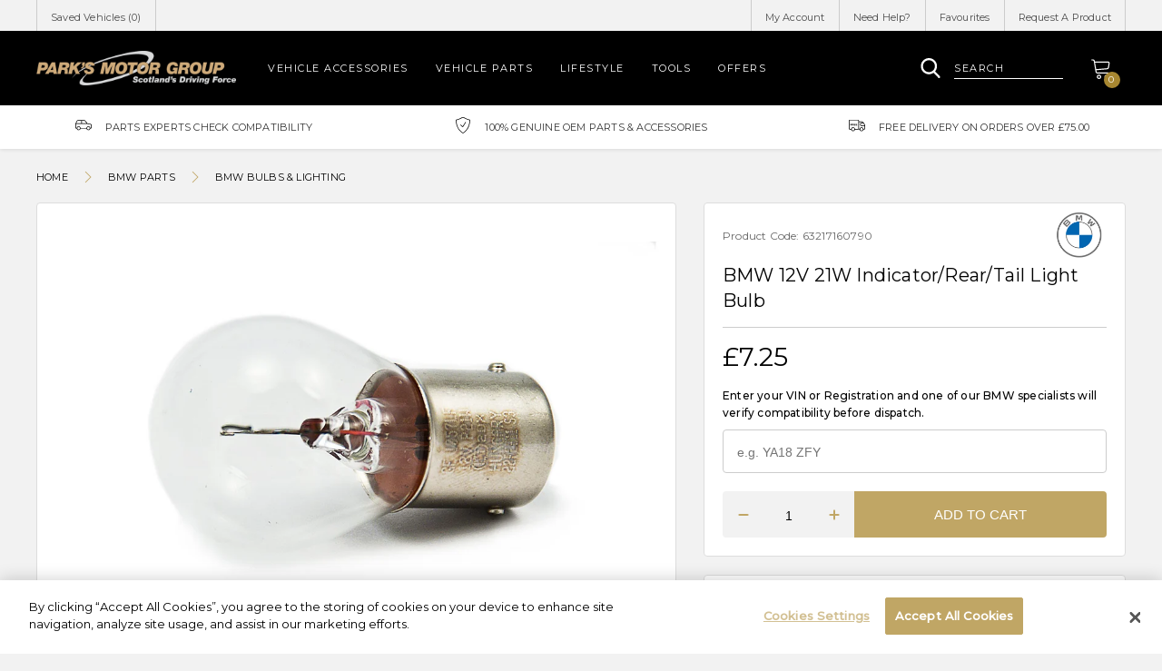

--- FILE ---
content_type: text/html; charset=utf-8
request_url: https://shop.parks.uk.com/products/bmw-12v-21w-indicator-rear-tail-light-bulb
body_size: 43453
content:
<!doctype html>
<!--[if IE 8]><html lang="en" class="ie8 js"> <![endif]-->
<!--[if (gt IE 9)|!(IE)]><!--><html lang="en" class="js"> <!--<![endif]-->
<head>
   <!-- favicons start -->
<link rel="shortcut icon" href="https://cdn.shopify.com/s/files/1/0263/8433/4930/files/apple-touch-icon-114-precomposed.png?v=1599346702" type="image/x-icon" />
<link rel="apple-touch-icon-precomposed" sizes="144x144" href="https://cdn.shopify.com/s/files/1/0263/8433/4930/files/apple-touch-icon-144-precomposed.png?v=1599346702">
<link rel="apple-touch-icon-precomposed" sizes="114x114" href="https://cdn.shopify.com/s/files/1/0263/8433/4930/files/apple-touch-icon-114-precomposed.png?v=1599346702">
<link rel="apple-touch-icon-precomposed" sizes="72x72" href="https://cdn.shopify.com/s/files/1/0263/8433/4930/files/apple-touch-icon-72-precomposed.png?v=1599346702">
<link rel="apple-touch-icon-precomposed" href="https://cdn.shopify.com/s/files/1/0263/8433/4930/files/apple-touch-icon-114-precomposed.png?v=1599346702">
<!-- favicons end -->
<!-- Google Tag Manager -->
<script>(function(w,d,s,l,i){w[l]=w[l]||[];w[l].push({'gtm.start':
new Date().getTime(),event:'gtm.js'});var f=d.getElementsByTagName(s)[0],
j=d.createElement(s),dl=l!='dataLayer'?'&l='+l:'';j.async=true;j.src=
'https://www.googletagmanager.com/gtm.js?id='+i+dl;f.parentNode.insertBefore(j,f);
})(window,document,'script','dataLayer','GTM-5WM4WD7');</script>
<!-- End Google Tag Manager -->
    <meta charset="utf-8"> 
    <meta http-equiv="X-UA-Compatible" content="IE=edge,chrome=1">
    <meta name="viewport" content="width=device-width, initial-scale=1.0, height=device-height, minimum-scale=1.0, maximum-scale=1.0">
      <meta name="theme-color" content="#000">
 <!-- Title and description ================================================== -->







  
   
  
    


<title>BMW 12V 21W Indicator/Rear/Tail Light... | BMW Bulbs & Lighting | Park's Store</title> 
 <meta name="description" content="BMW 12V 21W Indicator/Rear/Tail Light Bulb (63217160790) available to buy online. 100% Genuine BMW. 2 YEAR warranty. Explore more from the BMW Bulbs & Lighting range."/>
 
      

  <link rel="canonical" href="https://shop.parks.uk.com/products/bmw-12v-21w-indicator-rear-tail-light-bulb" />
  
  <meta property="og:type" content="product" />
  <meta property="og:title" content="BMW 12V 21W Indicator/Rear/Tail Light Bulb" />
  
  <meta property="og:image" content="http://shop.parks.uk.com/cdn/shop/products/e_252F0_252Ff_252Fb_252Fe0fb9584ad51df43d8ec6bc505dcfbbed9d03dea_ta5UXUXHh9b6_3_817_f26ffb95-b6a6-430f-bf95-ed9153fbdf83_grande.png?v=1599731794" />
  <meta property="og:image:secure_url" content="https://shop.parks.uk.com/cdn/shop/products/e_252F0_252Ff_252Fb_252Fe0fb9584ad51df43d8ec6bc505dcfbbed9d03dea_ta5UXUXHh9b6_3_817_f26ffb95-b6a6-430f-bf95-ed9153fbdf83_grande.png?v=1599731794" />
  
  <meta property="og:price:amount" content="7.25" />
  <meta property="og:price:currency" content="GBP" />



<meta property="og:description" content="Original BMW Bulb Long life for rear Lights in the side panels 12V 21W" />

<meta property="og:url" content="https://shop.parks.uk.com/products/bmw-12v-21w-indicator-rear-tail-light-bulb" />
<meta property="og:site_name" content="Park&#39;s Motor Group" />
  
 

  <meta name="twitter:card" content="product" />
  <meta name="twitter:title" content="BMW 12V 21W Indicator/Rear/Tail Light Bulb" />
  <meta name="twitter:description" content="Original BMW BulbLong lifefor rear Lights in the side panels12V 21W" />
  <meta name="twitter:image" content="http://shop.parks.uk.com/cdn/shop/products/e_252F0_252Ff_252Fb_252Fe0fb9584ad51df43d8ec6bc505dcfbbed9d03dea_ta5UXUXHh9b6_3_817_f26ffb95-b6a6-430f-bf95-ed9153fbdf83_large.png?v=1599731794" />
  <meta name="twitter:label1" content="Price" />
  <meta name="twitter:data1" content="£7.25 GBP" />
  
  <meta name="twitter:label2" content="Brand" />
  <meta name="twitter:data2" content="BMW" />
  

  <script>window.performance && window.performance.mark && window.performance.mark('shopify.content_for_header.start');</script><meta id="shopify-digital-wallet" name="shopify-digital-wallet" content="/26384334930/digital_wallets/dialog">
<meta name="shopify-checkout-api-token" content="89762dd5743033f8323637b79fe5e2c7">
<link rel="alternate" type="application/json+oembed" href="https://shop.parks.uk.com/products/bmw-12v-21w-indicator-rear-tail-light-bulb.oembed">
<script async="async" src="/checkouts/internal/preloads.js?locale=en-GB"></script>
<link rel="preconnect" href="https://shop.app" crossorigin="anonymous">
<script async="async" src="https://shop.app/checkouts/internal/preloads.js?locale=en-GB&shop_id=26384334930" crossorigin="anonymous"></script>
<script id="apple-pay-shop-capabilities" type="application/json">{"shopId":26384334930,"countryCode":"GB","currencyCode":"GBP","merchantCapabilities":["supports3DS"],"merchantId":"gid:\/\/shopify\/Shop\/26384334930","merchantName":"Park's Motor Group","requiredBillingContactFields":["postalAddress","email"],"requiredShippingContactFields":["postalAddress","email"],"shippingType":"shipping","supportedNetworks":["visa","maestro","masterCard","amex","discover","elo"],"total":{"type":"pending","label":"Park's Motor Group","amount":"1.00"},"shopifyPaymentsEnabled":true,"supportsSubscriptions":true}</script>
<script id="shopify-features" type="application/json">{"accessToken":"89762dd5743033f8323637b79fe5e2c7","betas":["rich-media-storefront-analytics"],"domain":"shop.parks.uk.com","predictiveSearch":true,"shopId":26384334930,"locale":"en"}</script>
<script>var Shopify = Shopify || {};
Shopify.shop = "parksofhamilton-stage.myshopify.com";
Shopify.locale = "en";
Shopify.currency = {"active":"GBP","rate":"1.0"};
Shopify.country = "GB";
Shopify.theme = {"name":"Copy of Omni Automotive - Parks","id":122854015058,"schema_name":null,"schema_version":null,"theme_store_id":null,"role":"main"};
Shopify.theme.handle = "null";
Shopify.theme.style = {"id":null,"handle":null};
Shopify.cdnHost = "shop.parks.uk.com/cdn";
Shopify.routes = Shopify.routes || {};
Shopify.routes.root = "/";</script>
<script type="module">!function(o){(o.Shopify=o.Shopify||{}).modules=!0}(window);</script>
<script>!function(o){function n(){var o=[];function n(){o.push(Array.prototype.slice.apply(arguments))}return n.q=o,n}var t=o.Shopify=o.Shopify||{};t.loadFeatures=n(),t.autoloadFeatures=n()}(window);</script>
<script>
  window.ShopifyPay = window.ShopifyPay || {};
  window.ShopifyPay.apiHost = "shop.app\/pay";
  window.ShopifyPay.redirectState = null;
</script>
<script id="shop-js-analytics" type="application/json">{"pageType":"product"}</script>
<script defer="defer" async type="module" src="//shop.parks.uk.com/cdn/shopifycloud/shop-js/modules/v2/client.init-shop-cart-sync_BT-GjEfc.en.esm.js"></script>
<script defer="defer" async type="module" src="//shop.parks.uk.com/cdn/shopifycloud/shop-js/modules/v2/chunk.common_D58fp_Oc.esm.js"></script>
<script defer="defer" async type="module" src="//shop.parks.uk.com/cdn/shopifycloud/shop-js/modules/v2/chunk.modal_xMitdFEc.esm.js"></script>
<script type="module">
  await import("//shop.parks.uk.com/cdn/shopifycloud/shop-js/modules/v2/client.init-shop-cart-sync_BT-GjEfc.en.esm.js");
await import("//shop.parks.uk.com/cdn/shopifycloud/shop-js/modules/v2/chunk.common_D58fp_Oc.esm.js");
await import("//shop.parks.uk.com/cdn/shopifycloud/shop-js/modules/v2/chunk.modal_xMitdFEc.esm.js");

  window.Shopify.SignInWithShop?.initShopCartSync?.({"fedCMEnabled":true,"windoidEnabled":true});

</script>
<script>
  window.Shopify = window.Shopify || {};
  if (!window.Shopify.featureAssets) window.Shopify.featureAssets = {};
  window.Shopify.featureAssets['shop-js'] = {"shop-cart-sync":["modules/v2/client.shop-cart-sync_DZOKe7Ll.en.esm.js","modules/v2/chunk.common_D58fp_Oc.esm.js","modules/v2/chunk.modal_xMitdFEc.esm.js"],"init-fed-cm":["modules/v2/client.init-fed-cm_B6oLuCjv.en.esm.js","modules/v2/chunk.common_D58fp_Oc.esm.js","modules/v2/chunk.modal_xMitdFEc.esm.js"],"shop-cash-offers":["modules/v2/client.shop-cash-offers_D2sdYoxE.en.esm.js","modules/v2/chunk.common_D58fp_Oc.esm.js","modules/v2/chunk.modal_xMitdFEc.esm.js"],"shop-login-button":["modules/v2/client.shop-login-button_QeVjl5Y3.en.esm.js","modules/v2/chunk.common_D58fp_Oc.esm.js","modules/v2/chunk.modal_xMitdFEc.esm.js"],"pay-button":["modules/v2/client.pay-button_DXTOsIq6.en.esm.js","modules/v2/chunk.common_D58fp_Oc.esm.js","modules/v2/chunk.modal_xMitdFEc.esm.js"],"shop-button":["modules/v2/client.shop-button_DQZHx9pm.en.esm.js","modules/v2/chunk.common_D58fp_Oc.esm.js","modules/v2/chunk.modal_xMitdFEc.esm.js"],"avatar":["modules/v2/client.avatar_BTnouDA3.en.esm.js"],"init-windoid":["modules/v2/client.init-windoid_CR1B-cfM.en.esm.js","modules/v2/chunk.common_D58fp_Oc.esm.js","modules/v2/chunk.modal_xMitdFEc.esm.js"],"init-shop-for-new-customer-accounts":["modules/v2/client.init-shop-for-new-customer-accounts_C_vY_xzh.en.esm.js","modules/v2/client.shop-login-button_QeVjl5Y3.en.esm.js","modules/v2/chunk.common_D58fp_Oc.esm.js","modules/v2/chunk.modal_xMitdFEc.esm.js"],"init-shop-email-lookup-coordinator":["modules/v2/client.init-shop-email-lookup-coordinator_BI7n9ZSv.en.esm.js","modules/v2/chunk.common_D58fp_Oc.esm.js","modules/v2/chunk.modal_xMitdFEc.esm.js"],"init-shop-cart-sync":["modules/v2/client.init-shop-cart-sync_BT-GjEfc.en.esm.js","modules/v2/chunk.common_D58fp_Oc.esm.js","modules/v2/chunk.modal_xMitdFEc.esm.js"],"shop-toast-manager":["modules/v2/client.shop-toast-manager_DiYdP3xc.en.esm.js","modules/v2/chunk.common_D58fp_Oc.esm.js","modules/v2/chunk.modal_xMitdFEc.esm.js"],"init-customer-accounts":["modules/v2/client.init-customer-accounts_D9ZNqS-Q.en.esm.js","modules/v2/client.shop-login-button_QeVjl5Y3.en.esm.js","modules/v2/chunk.common_D58fp_Oc.esm.js","modules/v2/chunk.modal_xMitdFEc.esm.js"],"init-customer-accounts-sign-up":["modules/v2/client.init-customer-accounts-sign-up_iGw4briv.en.esm.js","modules/v2/client.shop-login-button_QeVjl5Y3.en.esm.js","modules/v2/chunk.common_D58fp_Oc.esm.js","modules/v2/chunk.modal_xMitdFEc.esm.js"],"shop-follow-button":["modules/v2/client.shop-follow-button_CqMgW2wH.en.esm.js","modules/v2/chunk.common_D58fp_Oc.esm.js","modules/v2/chunk.modal_xMitdFEc.esm.js"],"checkout-modal":["modules/v2/client.checkout-modal_xHeaAweL.en.esm.js","modules/v2/chunk.common_D58fp_Oc.esm.js","modules/v2/chunk.modal_xMitdFEc.esm.js"],"shop-login":["modules/v2/client.shop-login_D91U-Q7h.en.esm.js","modules/v2/chunk.common_D58fp_Oc.esm.js","modules/v2/chunk.modal_xMitdFEc.esm.js"],"lead-capture":["modules/v2/client.lead-capture_BJmE1dJe.en.esm.js","modules/v2/chunk.common_D58fp_Oc.esm.js","modules/v2/chunk.modal_xMitdFEc.esm.js"],"payment-terms":["modules/v2/client.payment-terms_Ci9AEqFq.en.esm.js","modules/v2/chunk.common_D58fp_Oc.esm.js","modules/v2/chunk.modal_xMitdFEc.esm.js"]};
</script>
<script id="__st">var __st={"a":26384334930,"offset":0,"reqid":"6ad27903-5c89-4df5-9f5e-207d57dd0236-1769444921","pageurl":"shop.parks.uk.com\/products\/bmw-12v-21w-indicator-rear-tail-light-bulb","u":"43d094a05a7c","p":"product","rtyp":"product","rid":4769944961106};</script>
<script>window.ShopifyPaypalV4VisibilityTracking = true;</script>
<script id="captcha-bootstrap">!function(){'use strict';const t='contact',e='account',n='new_comment',o=[[t,t],['blogs',n],['comments',n],[t,'customer']],c=[[e,'customer_login'],[e,'guest_login'],[e,'recover_customer_password'],[e,'create_customer']],r=t=>t.map((([t,e])=>`form[action*='/${t}']:not([data-nocaptcha='true']) input[name='form_type'][value='${e}']`)).join(','),a=t=>()=>t?[...document.querySelectorAll(t)].map((t=>t.form)):[];function s(){const t=[...o],e=r(t);return a(e)}const i='password',u='form_key',d=['recaptcha-v3-token','g-recaptcha-response','h-captcha-response',i],f=()=>{try{return window.sessionStorage}catch{return}},m='__shopify_v',_=t=>t.elements[u];function p(t,e,n=!1){try{const o=window.sessionStorage,c=JSON.parse(o.getItem(e)),{data:r}=function(t){const{data:e,action:n}=t;return t[m]||n?{data:e,action:n}:{data:t,action:n}}(c);for(const[e,n]of Object.entries(r))t.elements[e]&&(t.elements[e].value=n);n&&o.removeItem(e)}catch(o){console.error('form repopulation failed',{error:o})}}const l='form_type',E='cptcha';function T(t){t.dataset[E]=!0}const w=window,h=w.document,L='Shopify',v='ce_forms',y='captcha';let A=!1;((t,e)=>{const n=(g='f06e6c50-85a8-45c8-87d0-21a2b65856fe',I='https://cdn.shopify.com/shopifycloud/storefront-forms-hcaptcha/ce_storefront_forms_captcha_hcaptcha.v1.5.2.iife.js',D={infoText:'Protected by hCaptcha',privacyText:'Privacy',termsText:'Terms'},(t,e,n)=>{const o=w[L][v],c=o.bindForm;if(c)return c(t,g,e,D).then(n);var r;o.q.push([[t,g,e,D],n]),r=I,A||(h.body.append(Object.assign(h.createElement('script'),{id:'captcha-provider',async:!0,src:r})),A=!0)});var g,I,D;w[L]=w[L]||{},w[L][v]=w[L][v]||{},w[L][v].q=[],w[L][y]=w[L][y]||{},w[L][y].protect=function(t,e){n(t,void 0,e),T(t)},Object.freeze(w[L][y]),function(t,e,n,w,h,L){const[v,y,A,g]=function(t,e,n){const i=e?o:[],u=t?c:[],d=[...i,...u],f=r(d),m=r(i),_=r(d.filter((([t,e])=>n.includes(e))));return[a(f),a(m),a(_),s()]}(w,h,L),I=t=>{const e=t.target;return e instanceof HTMLFormElement?e:e&&e.form},D=t=>v().includes(t);t.addEventListener('submit',(t=>{const e=I(t);if(!e)return;const n=D(e)&&!e.dataset.hcaptchaBound&&!e.dataset.recaptchaBound,o=_(e),c=g().includes(e)&&(!o||!o.value);(n||c)&&t.preventDefault(),c&&!n&&(function(t){try{if(!f())return;!function(t){const e=f();if(!e)return;const n=_(t);if(!n)return;const o=n.value;o&&e.removeItem(o)}(t);const e=Array.from(Array(32),(()=>Math.random().toString(36)[2])).join('');!function(t,e){_(t)||t.append(Object.assign(document.createElement('input'),{type:'hidden',name:u})),t.elements[u].value=e}(t,e),function(t,e){const n=f();if(!n)return;const o=[...t.querySelectorAll(`input[type='${i}']`)].map((({name:t})=>t)),c=[...d,...o],r={};for(const[a,s]of new FormData(t).entries())c.includes(a)||(r[a]=s);n.setItem(e,JSON.stringify({[m]:1,action:t.action,data:r}))}(t,e)}catch(e){console.error('failed to persist form',e)}}(e),e.submit())}));const S=(t,e)=>{t&&!t.dataset[E]&&(n(t,e.some((e=>e===t))),T(t))};for(const o of['focusin','change'])t.addEventListener(o,(t=>{const e=I(t);D(e)&&S(e,y())}));const B=e.get('form_key'),M=e.get(l),P=B&&M;t.addEventListener('DOMContentLoaded',(()=>{const t=y();if(P)for(const e of t)e.elements[l].value===M&&p(e,B);[...new Set([...A(),...v().filter((t=>'true'===t.dataset.shopifyCaptcha))])].forEach((e=>S(e,t)))}))}(h,new URLSearchParams(w.location.search),n,t,e,['guest_login'])})(!0,!0)}();</script>
<script integrity="sha256-4kQ18oKyAcykRKYeNunJcIwy7WH5gtpwJnB7kiuLZ1E=" data-source-attribution="shopify.loadfeatures" defer="defer" src="//shop.parks.uk.com/cdn/shopifycloud/storefront/assets/storefront/load_feature-a0a9edcb.js" crossorigin="anonymous"></script>
<script crossorigin="anonymous" defer="defer" src="//shop.parks.uk.com/cdn/shopifycloud/storefront/assets/shopify_pay/storefront-65b4c6d7.js?v=20250812"></script>
<script data-source-attribution="shopify.dynamic_checkout.dynamic.init">var Shopify=Shopify||{};Shopify.PaymentButton=Shopify.PaymentButton||{isStorefrontPortableWallets:!0,init:function(){window.Shopify.PaymentButton.init=function(){};var t=document.createElement("script");t.src="https://shop.parks.uk.com/cdn/shopifycloud/portable-wallets/latest/portable-wallets.en.js",t.type="module",document.head.appendChild(t)}};
</script>
<script data-source-attribution="shopify.dynamic_checkout.buyer_consent">
  function portableWalletsHideBuyerConsent(e){var t=document.getElementById("shopify-buyer-consent"),n=document.getElementById("shopify-subscription-policy-button");t&&n&&(t.classList.add("hidden"),t.setAttribute("aria-hidden","true"),n.removeEventListener("click",e))}function portableWalletsShowBuyerConsent(e){var t=document.getElementById("shopify-buyer-consent"),n=document.getElementById("shopify-subscription-policy-button");t&&n&&(t.classList.remove("hidden"),t.removeAttribute("aria-hidden"),n.addEventListener("click",e))}window.Shopify?.PaymentButton&&(window.Shopify.PaymentButton.hideBuyerConsent=portableWalletsHideBuyerConsent,window.Shopify.PaymentButton.showBuyerConsent=portableWalletsShowBuyerConsent);
</script>
<script data-source-attribution="shopify.dynamic_checkout.cart.bootstrap">document.addEventListener("DOMContentLoaded",(function(){function t(){return document.querySelector("shopify-accelerated-checkout-cart, shopify-accelerated-checkout")}if(t())Shopify.PaymentButton.init();else{new MutationObserver((function(e,n){t()&&(Shopify.PaymentButton.init(),n.disconnect())})).observe(document.body,{childList:!0,subtree:!0})}}));
</script>
<link id="shopify-accelerated-checkout-styles" rel="stylesheet" media="screen" href="https://shop.parks.uk.com/cdn/shopifycloud/portable-wallets/latest/accelerated-checkout-backwards-compat.css" crossorigin="anonymous">
<style id="shopify-accelerated-checkout-cart">
        #shopify-buyer-consent {
  margin-top: 1em;
  display: inline-block;
  width: 100%;
}

#shopify-buyer-consent.hidden {
  display: none;
}

#shopify-subscription-policy-button {
  background: none;
  border: none;
  padding: 0;
  text-decoration: underline;
  font-size: inherit;
  cursor: pointer;
}

#shopify-subscription-policy-button::before {
  box-shadow: none;
}

      </style>

<script>window.performance && window.performance.mark && window.performance.mark('shopify.content_for_header.end');</script>
    <style>
@import url('https://fonts.googleapis.com/css?family=Montserrat:300,400,500&display=swap');
</style>
<!-- CookiePro Cookies Consent Notice start for shop.parks.uk.com -->
<script src="https://cookie-cdn.cookiepro.com/scripttemplates/otSDKStub.js"  type="text/javascript" charset="UTF-8" data-domain-script="17ec0814-dde9-4657-a5d8-dd097fda2895" ></script>
<script type="text/javascript">
function OptanonWrapper() { }
</script>
<!-- CookiePro Cookies Consent Notice end for shop.parks.uk.com -->
<meta name="google-site-verification" content="fVkZ71L_x02GnHhX-knNn9IBbWlFBqNLB2ddYlOE4Ow" />
<meta name="ahrefs-site-verification" content="eeb7866e0a3cb125e9457e2fd1d9dba93d3973dba9f7c51f4ad77c6484f7a7f9">
  <link href="//shop.parks.uk.com/cdn/shop/t/24/assets/style.scss.css?v=111647638928644315531768484179" rel="stylesheet" type="text/css" media="all" />
  <link href="//shop.parks.uk.com/cdn/shop/t/24/assets/vendor.css?v=110309292348843879961699604214" rel="stylesheet" type="text/css" media="all" />
  
  <link href="//shop.parks.uk.com/cdn/shop/t/24/assets/jquery.fancybox.min.css?v=19278034316635137701699604214" rel="stylesheet" type="text/css" media="all" />
  
  <script crossorigin="anonymous" src="//shop.parks.uk.com/cdn/shop/t/24/assets/jquery-3.4.1.min.js?v=160737389985263990141699604214"></script>
 <script src="//shop.parks.uk.com/cdn/shop/t/24/assets/lazysizes.min.js?v=110889704577781186911699604214" async></script>
  <script src="//shop.parks.uk.com/cdn/shopifycloud/storefront/assets/themes_support/shopify_common-5f594365.js" type="text/javascript"></script>
  
<script>
  document.documentElement.className = document.documentElement.className.replace('no-js', 'js');
  window.ajax_cart = "normal";
  window.money_format = "£{{amount}}";//"£{{amount}} GBP";
  window.shop_currency = "GBP";
  window.show_multiple_currencies = true;
  window.use_color_swatch = true;
  window.color_swatch_style = "variant";
  window.enable_sidebar_multiple_choice = true;
  window.file_url = "//cdn.shopify.com/s/files/1/0263/8433/4930/files/?8558";
  window.asset_url = "";
  window.inventory_text = {
      in_stock: "In stock",
      many_in_stock: "translation missing: en.products.product.many_in_stock",
      out_of_stock: "Out of stock",
      add_to_cart: "Add to Cart",
      add_all_to_cart: "translation missing: en.products.product.add_all_to_cart",
      sold_out: "Sold out",
      select_options : "Select Options",
      unavailable: "Unavailable",
      remove: "Remove",
      no_more_product: "No more product",
      show_options: "translation missing: en.products.product.show_options",
      hide_options: "translation missing: en.products.product.hide_options",
      adding : "translation missing: en.products.product.adding",
      thank_you : "translation missing: en.products.product.thank_you",
      add_more : "translation missing: en.products.product.add_more",
      cart_feedback : "translation missing: en.products.product.cart_feedback",
      add_wishlist : "Add to Wish List",
      remove_wishlist : "Remove Wish List",
      add_compare : "Add to Compare",
      remove_compare : "Remove Compare",
      message_compare : "You must select at least two products to compare!",
      previous: "Prev",
      next: "Next"
  };
  window.multi_lang = true;
  window.infinity_scroll_feature = false;
  window.newsletter_popup = true;
  /* Free Shipping Message */
  window.free_shipping_price = 800;
  window.free_shipping_text = {
    free_shipping_message_1: "You quality for free shipping!",
    free_shipping_message_2:"You are",
    free_shipping_message_3: "away from free shipping!",
    free_shipping_1: "Free",
    free_shipping_2: "TBD"
  };
  window.custom_engraving_price = 3000;
</script>
<link href="https://monorail-edge.shopifysvc.com" rel="dns-prefetch">
<script>(function(){if ("sendBeacon" in navigator && "performance" in window) {try {var session_token_from_headers = performance.getEntriesByType('navigation')[0].serverTiming.find(x => x.name == '_s').description;} catch {var session_token_from_headers = undefined;}var session_cookie_matches = document.cookie.match(/_shopify_s=([^;]*)/);var session_token_from_cookie = session_cookie_matches && session_cookie_matches.length === 2 ? session_cookie_matches[1] : "";var session_token = session_token_from_headers || session_token_from_cookie || "";function handle_abandonment_event(e) {var entries = performance.getEntries().filter(function(entry) {return /monorail-edge.shopifysvc.com/.test(entry.name);});if (!window.abandonment_tracked && entries.length === 0) {window.abandonment_tracked = true;var currentMs = Date.now();var navigation_start = performance.timing.navigationStart;var payload = {shop_id: 26384334930,url: window.location.href,navigation_start,duration: currentMs - navigation_start,session_token,page_type: "product"};window.navigator.sendBeacon("https://monorail-edge.shopifysvc.com/v1/produce", JSON.stringify({schema_id: "online_store_buyer_site_abandonment/1.1",payload: payload,metadata: {event_created_at_ms: currentMs,event_sent_at_ms: currentMs}}));}}window.addEventListener('pagehide', handle_abandonment_event);}}());</script>
<script id="web-pixels-manager-setup">(function e(e,d,r,n,o){if(void 0===o&&(o={}),!Boolean(null===(a=null===(i=window.Shopify)||void 0===i?void 0:i.analytics)||void 0===a?void 0:a.replayQueue)){var i,a;window.Shopify=window.Shopify||{};var t=window.Shopify;t.analytics=t.analytics||{};var s=t.analytics;s.replayQueue=[],s.publish=function(e,d,r){return s.replayQueue.push([e,d,r]),!0};try{self.performance.mark("wpm:start")}catch(e){}var l=function(){var e={modern:/Edge?\/(1{2}[4-9]|1[2-9]\d|[2-9]\d{2}|\d{4,})\.\d+(\.\d+|)|Firefox\/(1{2}[4-9]|1[2-9]\d|[2-9]\d{2}|\d{4,})\.\d+(\.\d+|)|Chrom(ium|e)\/(9{2}|\d{3,})\.\d+(\.\d+|)|(Maci|X1{2}).+ Version\/(15\.\d+|(1[6-9]|[2-9]\d|\d{3,})\.\d+)([,.]\d+|)( \(\w+\)|)( Mobile\/\w+|) Safari\/|Chrome.+OPR\/(9{2}|\d{3,})\.\d+\.\d+|(CPU[ +]OS|iPhone[ +]OS|CPU[ +]iPhone|CPU IPhone OS|CPU iPad OS)[ +]+(15[._]\d+|(1[6-9]|[2-9]\d|\d{3,})[._]\d+)([._]\d+|)|Android:?[ /-](13[3-9]|1[4-9]\d|[2-9]\d{2}|\d{4,})(\.\d+|)(\.\d+|)|Android.+Firefox\/(13[5-9]|1[4-9]\d|[2-9]\d{2}|\d{4,})\.\d+(\.\d+|)|Android.+Chrom(ium|e)\/(13[3-9]|1[4-9]\d|[2-9]\d{2}|\d{4,})\.\d+(\.\d+|)|SamsungBrowser\/([2-9]\d|\d{3,})\.\d+/,legacy:/Edge?\/(1[6-9]|[2-9]\d|\d{3,})\.\d+(\.\d+|)|Firefox\/(5[4-9]|[6-9]\d|\d{3,})\.\d+(\.\d+|)|Chrom(ium|e)\/(5[1-9]|[6-9]\d|\d{3,})\.\d+(\.\d+|)([\d.]+$|.*Safari\/(?![\d.]+ Edge\/[\d.]+$))|(Maci|X1{2}).+ Version\/(10\.\d+|(1[1-9]|[2-9]\d|\d{3,})\.\d+)([,.]\d+|)( \(\w+\)|)( Mobile\/\w+|) Safari\/|Chrome.+OPR\/(3[89]|[4-9]\d|\d{3,})\.\d+\.\d+|(CPU[ +]OS|iPhone[ +]OS|CPU[ +]iPhone|CPU IPhone OS|CPU iPad OS)[ +]+(10[._]\d+|(1[1-9]|[2-9]\d|\d{3,})[._]\d+)([._]\d+|)|Android:?[ /-](13[3-9]|1[4-9]\d|[2-9]\d{2}|\d{4,})(\.\d+|)(\.\d+|)|Mobile Safari.+OPR\/([89]\d|\d{3,})\.\d+\.\d+|Android.+Firefox\/(13[5-9]|1[4-9]\d|[2-9]\d{2}|\d{4,})\.\d+(\.\d+|)|Android.+Chrom(ium|e)\/(13[3-9]|1[4-9]\d|[2-9]\d{2}|\d{4,})\.\d+(\.\d+|)|Android.+(UC? ?Browser|UCWEB|U3)[ /]?(15\.([5-9]|\d{2,})|(1[6-9]|[2-9]\d|\d{3,})\.\d+)\.\d+|SamsungBrowser\/(5\.\d+|([6-9]|\d{2,})\.\d+)|Android.+MQ{2}Browser\/(14(\.(9|\d{2,})|)|(1[5-9]|[2-9]\d|\d{3,})(\.\d+|))(\.\d+|)|K[Aa][Ii]OS\/(3\.\d+|([4-9]|\d{2,})\.\d+)(\.\d+|)/},d=e.modern,r=e.legacy,n=navigator.userAgent;return n.match(d)?"modern":n.match(r)?"legacy":"unknown"}(),u="modern"===l?"modern":"legacy",c=(null!=n?n:{modern:"",legacy:""})[u],f=function(e){return[e.baseUrl,"/wpm","/b",e.hashVersion,"modern"===e.buildTarget?"m":"l",".js"].join("")}({baseUrl:d,hashVersion:r,buildTarget:u}),m=function(e){var d=e.version,r=e.bundleTarget,n=e.surface,o=e.pageUrl,i=e.monorailEndpoint;return{emit:function(e){var a=e.status,t=e.errorMsg,s=(new Date).getTime(),l=JSON.stringify({metadata:{event_sent_at_ms:s},events:[{schema_id:"web_pixels_manager_load/3.1",payload:{version:d,bundle_target:r,page_url:o,status:a,surface:n,error_msg:t},metadata:{event_created_at_ms:s}}]});if(!i)return console&&console.warn&&console.warn("[Web Pixels Manager] No Monorail endpoint provided, skipping logging."),!1;try{return self.navigator.sendBeacon.bind(self.navigator)(i,l)}catch(e){}var u=new XMLHttpRequest;try{return u.open("POST",i,!0),u.setRequestHeader("Content-Type","text/plain"),u.send(l),!0}catch(e){return console&&console.warn&&console.warn("[Web Pixels Manager] Got an unhandled error while logging to Monorail."),!1}}}}({version:r,bundleTarget:l,surface:e.surface,pageUrl:self.location.href,monorailEndpoint:e.monorailEndpoint});try{o.browserTarget=l,function(e){var d=e.src,r=e.async,n=void 0===r||r,o=e.onload,i=e.onerror,a=e.sri,t=e.scriptDataAttributes,s=void 0===t?{}:t,l=document.createElement("script"),u=document.querySelector("head"),c=document.querySelector("body");if(l.async=n,l.src=d,a&&(l.integrity=a,l.crossOrigin="anonymous"),s)for(var f in s)if(Object.prototype.hasOwnProperty.call(s,f))try{l.dataset[f]=s[f]}catch(e){}if(o&&l.addEventListener("load",o),i&&l.addEventListener("error",i),u)u.appendChild(l);else{if(!c)throw new Error("Did not find a head or body element to append the script");c.appendChild(l)}}({src:f,async:!0,onload:function(){if(!function(){var e,d;return Boolean(null===(d=null===(e=window.Shopify)||void 0===e?void 0:e.analytics)||void 0===d?void 0:d.initialized)}()){var d=window.webPixelsManager.init(e)||void 0;if(d){var r=window.Shopify.analytics;r.replayQueue.forEach((function(e){var r=e[0],n=e[1],o=e[2];d.publishCustomEvent(r,n,o)})),r.replayQueue=[],r.publish=d.publishCustomEvent,r.visitor=d.visitor,r.initialized=!0}}},onerror:function(){return m.emit({status:"failed",errorMsg:"".concat(f," has failed to load")})},sri:function(e){var d=/^sha384-[A-Za-z0-9+/=]+$/;return"string"==typeof e&&d.test(e)}(c)?c:"",scriptDataAttributes:o}),m.emit({status:"loading"})}catch(e){m.emit({status:"failed",errorMsg:(null==e?void 0:e.message)||"Unknown error"})}}})({shopId: 26384334930,storefrontBaseUrl: "https://shop.parks.uk.com",extensionsBaseUrl: "https://extensions.shopifycdn.com/cdn/shopifycloud/web-pixels-manager",monorailEndpoint: "https://monorail-edge.shopifysvc.com/unstable/produce_batch",surface: "storefront-renderer",enabledBetaFlags: ["2dca8a86"],webPixelsConfigList: [{"id":"174948738","eventPayloadVersion":"v1","runtimeContext":"LAX","scriptVersion":"1","type":"CUSTOM","privacyPurposes":["ANALYTICS"],"name":"Google Analytics tag (migrated)"},{"id":"shopify-app-pixel","configuration":"{}","eventPayloadVersion":"v1","runtimeContext":"STRICT","scriptVersion":"0450","apiClientId":"shopify-pixel","type":"APP","privacyPurposes":["ANALYTICS","MARKETING"]},{"id":"shopify-custom-pixel","eventPayloadVersion":"v1","runtimeContext":"LAX","scriptVersion":"0450","apiClientId":"shopify-pixel","type":"CUSTOM","privacyPurposes":["ANALYTICS","MARKETING"]}],isMerchantRequest: false,initData: {"shop":{"name":"Park's Motor Group","paymentSettings":{"currencyCode":"GBP"},"myshopifyDomain":"parksofhamilton-stage.myshopify.com","countryCode":"GB","storefrontUrl":"https:\/\/shop.parks.uk.com"},"customer":null,"cart":null,"checkout":null,"productVariants":[{"price":{"amount":7.25,"currencyCode":"GBP"},"product":{"title":"BMW 12V 21W Indicator\/Rear\/Tail Light Bulb","vendor":"BMW","id":"4769944961106","untranslatedTitle":"BMW 12V 21W Indicator\/Rear\/Tail Light Bulb","url":"\/products\/bmw-12v-21w-indicator-rear-tail-light-bulb","type":"Bulbs \u0026 Lighting"},"id":"32828307669074","image":{"src":"\/\/shop.parks.uk.com\/cdn\/shop\/products\/e_252F0_252Ff_252Fb_252Fe0fb9584ad51df43d8ec6bc505dcfbbed9d03dea_ta5UXUXHh9b6_3_817_f26ffb95-b6a6-430f-bf95-ed9153fbdf83.png?v=1599731794"},"sku":"63217160790","title":"Default Title","untranslatedTitle":"Default Title"}],"purchasingCompany":null},},"https://shop.parks.uk.com/cdn","fcfee988w5aeb613cpc8e4bc33m6693e112",{"modern":"","legacy":""},{"shopId":"26384334930","storefrontBaseUrl":"https:\/\/shop.parks.uk.com","extensionBaseUrl":"https:\/\/extensions.shopifycdn.com\/cdn\/shopifycloud\/web-pixels-manager","surface":"storefront-renderer","enabledBetaFlags":"[\"2dca8a86\"]","isMerchantRequest":"false","hashVersion":"fcfee988w5aeb613cpc8e4bc33m6693e112","publish":"custom","events":"[[\"page_viewed\",{}],[\"product_viewed\",{\"productVariant\":{\"price\":{\"amount\":7.25,\"currencyCode\":\"GBP\"},\"product\":{\"title\":\"BMW 12V 21W Indicator\/Rear\/Tail Light Bulb\",\"vendor\":\"BMW\",\"id\":\"4769944961106\",\"untranslatedTitle\":\"BMW 12V 21W Indicator\/Rear\/Tail Light Bulb\",\"url\":\"\/products\/bmw-12v-21w-indicator-rear-tail-light-bulb\",\"type\":\"Bulbs \u0026 Lighting\"},\"id\":\"32828307669074\",\"image\":{\"src\":\"\/\/shop.parks.uk.com\/cdn\/shop\/products\/e_252F0_252Ff_252Fb_252Fe0fb9584ad51df43d8ec6bc505dcfbbed9d03dea_ta5UXUXHh9b6_3_817_f26ffb95-b6a6-430f-bf95-ed9153fbdf83.png?v=1599731794\"},\"sku\":\"63217160790\",\"title\":\"Default Title\",\"untranslatedTitle\":\"Default Title\"}}]]"});</script><script>
  window.ShopifyAnalytics = window.ShopifyAnalytics || {};
  window.ShopifyAnalytics.meta = window.ShopifyAnalytics.meta || {};
  window.ShopifyAnalytics.meta.currency = 'GBP';
  var meta = {"product":{"id":4769944961106,"gid":"gid:\/\/shopify\/Product\/4769944961106","vendor":"BMW","type":"Bulbs \u0026 Lighting","handle":"bmw-12v-21w-indicator-rear-tail-light-bulb","variants":[{"id":32828307669074,"price":725,"name":"BMW 12V 21W Indicator\/Rear\/Tail Light Bulb","public_title":null,"sku":"63217160790"}],"remote":false},"page":{"pageType":"product","resourceType":"product","resourceId":4769944961106,"requestId":"6ad27903-5c89-4df5-9f5e-207d57dd0236-1769444921"}};
  for (var attr in meta) {
    window.ShopifyAnalytics.meta[attr] = meta[attr];
  }
</script>
<script class="analytics">
  (function () {
    var customDocumentWrite = function(content) {
      var jquery = null;

      if (window.jQuery) {
        jquery = window.jQuery;
      } else if (window.Checkout && window.Checkout.$) {
        jquery = window.Checkout.$;
      }

      if (jquery) {
        jquery('body').append(content);
      }
    };

    var hasLoggedConversion = function(token) {
      if (token) {
        return document.cookie.indexOf('loggedConversion=' + token) !== -1;
      }
      return false;
    }

    var setCookieIfConversion = function(token) {
      if (token) {
        var twoMonthsFromNow = new Date(Date.now());
        twoMonthsFromNow.setMonth(twoMonthsFromNow.getMonth() + 2);

        document.cookie = 'loggedConversion=' + token + '; expires=' + twoMonthsFromNow;
      }
    }

    var trekkie = window.ShopifyAnalytics.lib = window.trekkie = window.trekkie || [];
    if (trekkie.integrations) {
      return;
    }
    trekkie.methods = [
      'identify',
      'page',
      'ready',
      'track',
      'trackForm',
      'trackLink'
    ];
    trekkie.factory = function(method) {
      return function() {
        var args = Array.prototype.slice.call(arguments);
        args.unshift(method);
        trekkie.push(args);
        return trekkie;
      };
    };
    for (var i = 0; i < trekkie.methods.length; i++) {
      var key = trekkie.methods[i];
      trekkie[key] = trekkie.factory(key);
    }
    trekkie.load = function(config) {
      trekkie.config = config || {};
      trekkie.config.initialDocumentCookie = document.cookie;
      var first = document.getElementsByTagName('script')[0];
      var script = document.createElement('script');
      script.type = 'text/javascript';
      script.onerror = function(e) {
        var scriptFallback = document.createElement('script');
        scriptFallback.type = 'text/javascript';
        scriptFallback.onerror = function(error) {
                var Monorail = {
      produce: function produce(monorailDomain, schemaId, payload) {
        var currentMs = new Date().getTime();
        var event = {
          schema_id: schemaId,
          payload: payload,
          metadata: {
            event_created_at_ms: currentMs,
            event_sent_at_ms: currentMs
          }
        };
        return Monorail.sendRequest("https://" + monorailDomain + "/v1/produce", JSON.stringify(event));
      },
      sendRequest: function sendRequest(endpointUrl, payload) {
        // Try the sendBeacon API
        if (window && window.navigator && typeof window.navigator.sendBeacon === 'function' && typeof window.Blob === 'function' && !Monorail.isIos12()) {
          var blobData = new window.Blob([payload], {
            type: 'text/plain'
          });

          if (window.navigator.sendBeacon(endpointUrl, blobData)) {
            return true;
          } // sendBeacon was not successful

        } // XHR beacon

        var xhr = new XMLHttpRequest();

        try {
          xhr.open('POST', endpointUrl);
          xhr.setRequestHeader('Content-Type', 'text/plain');
          xhr.send(payload);
        } catch (e) {
          console.log(e);
        }

        return false;
      },
      isIos12: function isIos12() {
        return window.navigator.userAgent.lastIndexOf('iPhone; CPU iPhone OS 12_') !== -1 || window.navigator.userAgent.lastIndexOf('iPad; CPU OS 12_') !== -1;
      }
    };
    Monorail.produce('monorail-edge.shopifysvc.com',
      'trekkie_storefront_load_errors/1.1',
      {shop_id: 26384334930,
      theme_id: 122854015058,
      app_name: "storefront",
      context_url: window.location.href,
      source_url: "//shop.parks.uk.com/cdn/s/trekkie.storefront.8d95595f799fbf7e1d32231b9a28fd43b70c67d3.min.js"});

        };
        scriptFallback.async = true;
        scriptFallback.src = '//shop.parks.uk.com/cdn/s/trekkie.storefront.8d95595f799fbf7e1d32231b9a28fd43b70c67d3.min.js';
        first.parentNode.insertBefore(scriptFallback, first);
      };
      script.async = true;
      script.src = '//shop.parks.uk.com/cdn/s/trekkie.storefront.8d95595f799fbf7e1d32231b9a28fd43b70c67d3.min.js';
      first.parentNode.insertBefore(script, first);
    };
    trekkie.load(
      {"Trekkie":{"appName":"storefront","development":false,"defaultAttributes":{"shopId":26384334930,"isMerchantRequest":null,"themeId":122854015058,"themeCityHash":"6876754350671536840","contentLanguage":"en","currency":"GBP","eventMetadataId":"cb28bd42-1a88-4629-9fd2-5d394cc69b9c"},"isServerSideCookieWritingEnabled":true,"monorailRegion":"shop_domain","enabledBetaFlags":["65f19447"]},"Session Attribution":{},"S2S":{"facebookCapiEnabled":false,"source":"trekkie-storefront-renderer","apiClientId":580111}}
    );

    var loaded = false;
    trekkie.ready(function() {
      if (loaded) return;
      loaded = true;

      window.ShopifyAnalytics.lib = window.trekkie;

      var originalDocumentWrite = document.write;
      document.write = customDocumentWrite;
      try { window.ShopifyAnalytics.merchantGoogleAnalytics.call(this); } catch(error) {};
      document.write = originalDocumentWrite;

      window.ShopifyAnalytics.lib.page(null,{"pageType":"product","resourceType":"product","resourceId":4769944961106,"requestId":"6ad27903-5c89-4df5-9f5e-207d57dd0236-1769444921","shopifyEmitted":true});

      var match = window.location.pathname.match(/checkouts\/(.+)\/(thank_you|post_purchase)/)
      var token = match? match[1]: undefined;
      if (!hasLoggedConversion(token)) {
        setCookieIfConversion(token);
        window.ShopifyAnalytics.lib.track("Viewed Product",{"currency":"GBP","variantId":32828307669074,"productId":4769944961106,"productGid":"gid:\/\/shopify\/Product\/4769944961106","name":"BMW 12V 21W Indicator\/Rear\/Tail Light Bulb","price":"7.25","sku":"63217160790","brand":"BMW","variant":null,"category":"Bulbs \u0026 Lighting","nonInteraction":true,"remote":false},undefined,undefined,{"shopifyEmitted":true});
      window.ShopifyAnalytics.lib.track("monorail:\/\/trekkie_storefront_viewed_product\/1.1",{"currency":"GBP","variantId":32828307669074,"productId":4769944961106,"productGid":"gid:\/\/shopify\/Product\/4769944961106","name":"BMW 12V 21W Indicator\/Rear\/Tail Light Bulb","price":"7.25","sku":"63217160790","brand":"BMW","variant":null,"category":"Bulbs \u0026 Lighting","nonInteraction":true,"remote":false,"referer":"https:\/\/shop.parks.uk.com\/products\/bmw-12v-21w-indicator-rear-tail-light-bulb"});
      }
    });


        var eventsListenerScript = document.createElement('script');
        eventsListenerScript.async = true;
        eventsListenerScript.src = "//shop.parks.uk.com/cdn/shopifycloud/storefront/assets/shop_events_listener-3da45d37.js";
        document.getElementsByTagName('head')[0].appendChild(eventsListenerScript);

})();</script>
  <script>
  if (!window.ga || (window.ga && typeof window.ga !== 'function')) {
    window.ga = function ga() {
      (window.ga.q = window.ga.q || []).push(arguments);
      if (window.Shopify && window.Shopify.analytics && typeof window.Shopify.analytics.publish === 'function') {
        window.Shopify.analytics.publish("ga_stub_called", {}, {sendTo: "google_osp_migration"});
      }
      console.error("Shopify's Google Analytics stub called with:", Array.from(arguments), "\nSee https://help.shopify.com/manual/promoting-marketing/pixels/pixel-migration#google for more information.");
    };
    if (window.Shopify && window.Shopify.analytics && typeof window.Shopify.analytics.publish === 'function') {
      window.Shopify.analytics.publish("ga_stub_initialized", {}, {sendTo: "google_osp_migration"});
    }
  }
</script>
<script
  defer
  src="https://shop.parks.uk.com/cdn/shopifycloud/perf-kit/shopify-perf-kit-3.0.4.min.js"
  data-application="storefront-renderer"
  data-shop-id="26384334930"
  data-render-region="gcp-us-east1"
  data-page-type="product"
  data-theme-instance-id="122854015058"
  data-theme-name=""
  data-theme-version=""
  data-monorail-region="shop_domain"
  data-resource-timing-sampling-rate="10"
  data-shs="true"
  data-shs-beacon="true"
  data-shs-export-with-fetch="true"
  data-shs-logs-sample-rate="1"
  data-shs-beacon-endpoint="https://shop.parks.uk.com/api/collect"
></script>
</head>
<body id="bmw-12v-21w-indicator-rear-tail-light-bulb" class="template-product " >
<div class="overlay"></div>
<div class="mini-cart__overlay"></div>
    <div class="cart-sb">
  <div class="mini-cart__inner">
  <form action="/cart" method="post">
    <div class="mini-cart__header">
      <span class="mini-cart__header--title">Your Basket</span>
      <span id="close-minicart" class="mini-cart__close"><svg xmlns="http://www.w3.org/2000/svg" x="0px" y="0px" width="50" height="50" viewbox="0 0 50 50" style=" fill:#000000;"><path d="M 9.15625 6.3125 L 6.3125 9.15625 L 22.15625 25 L 6.21875 40.96875 L 9.03125 43.78125 L 25 27.84375 L 40.9375 43.78125 L 43.78125 40.9375 L 27.84375 25 L 43.6875 9.15625 L 40.84375 6.3125 L 25 22.15625 Z"></path></svg></span>
    </div>
    <div id="cart-info">
      <div id="cart-content" class="cart-content">
        <div class="cart-loading"></div>
      </div>
    </div>
  </form>
</div>
</div>
    <div class="mini-cart__slideout" data-minicart-slidebody>
     <div id="shopify-section-module--omni-garage" class="shopify-section"><div id="vehicle-finder__modal" data-vehiclename="" class="modal-overlay">
    <div class="modal-overlay__close"></div>
<div id="omni-garage" class="omni-garage__popout container">
  <ul class="omni-garage__tab-nav">
      <li class="omni-garage__tab--item"><a href="#select-vehicle">Parts & Accessories Finder</a></li>
      <li class="omni-garage__tab--item"><a href="#saved-vehicle" data-savedvehicle-count>Saved Vehicles<span>(0)</span></a></li>
  </ul>
  <div class="omni-garage__tab--wrap">
    <div id="select-vehicle" class="omni-garage__tab--content">
  <div class="configuratorWrap"></div>
    </div>
    <div id="saved-vehicle" class="omni-garage__tab--content">
    <div class="omni-garage__vehicle-history">
    <div class="omni-garage__active-vehicle" data-activevehicle-container>
        <h4 class="vehicle-history__title">Active Vehicle</h4>
    </div> 
        <div class="omni-garage__saved-list" data-vehiclehistory-container>
        </div> 
    </div>
</div>
</div>
</div>
</div>
<script>
    $(document).ready(function() {

$(".omni-garage__tab--content").hide();
$("ul.omni-garage__tab-nav li a:first").addClass("active").show();
$(".omni-garage__tab--wrap > div").hide().filter(":first").show();

$("ul.omni-garage__tab-nav li a").click(function() {
    $("ul.omni-garage__tab-nav li > a").removeClass("active");
    $(this).addClass("active");
    $(".omni-garage__tab--wrap > div").hide();
    var activeTab = $(this).attr("href");
    $(activeTab).show();
    $(".omni-garage__saved-list").flickity('resize'); // resize slider 
    return false;
});
});
</script></div> 
     
    <div id="product-fitment__modal" class="modal-overlay">
<div class="modal-overlay__close"></div>
<div class="modal__product-fitment">
<div class="product-fitment__header">
<div class="header-title">
<h5>Compatible Vehicles</h5>
<h5>Close</h5>
</div>
</div>
<div class="product-fitment__inner">
    <div class="container product-fitment__scroll">
        <input type="text" id="myInput" onkeyup="myFunction()" placeholder="Filter by keyword e.g. Mitsubishi L200 or BMW X4" title="Filter Models">
        <ul id="fitment-list" class="model-list">
            
 
                
 
            <li class="model-list__item"><a href="#">BMW 1 SERIES E81 3 DOOR 2007 TO 2011</a></li>
                
                
 
            <li class="model-list__item"><a href="#">BMW 1 SERIES E82 COUPE 2007 TO 2014</a></li>
                
                
 
            <li class="model-list__item"><a href="#">BMW 1 SERIES E87 5 DOOR 2004 TO 2006</a></li>
                
                
 
            <li class="model-list__item"><a href="#">BMW 1 SERIES E87 LCI 5 DOOR 2006 TO 2011</a></li>
                
                
 
            <li class="model-list__item"><a href="#">BMW 1 SERIES E88 CONVERTIBLE 2007 TO 2014</a></li>
                
                
 
            <li class="model-list__item"><a href="#">BMW 2 SERIES F45 ACTIVE TOURER 2014 TO 2017</a></li>
                
                
 
            <li class="model-list__item"><a href="#">BMW 2 SERIES F45 LCI ACTIVE TOURER 2017 TO PRESENT</a></li>
                
                
 
            <li class="model-list__item"><a href="#">BMW 2 SERIES F46 GRAN TOURER 2015 TO 2017</a></li>
                
                
 
            <li class="model-list__item"><a href="#">BMW 2 SERIES F46 LCI GRAN TOURER 2017 TO PRESENT</a></li>
                
                
 
            <li class="model-list__item"><a href="#">BMW 3 SERIES E36 COMPACT 1993 TO 2000</a></li>
                
                
 
            <li class="model-list__item"><a href="#">BMW 3 SERIES E36 CONVERTIBLE 1993 TO 1999</a></li>
                
                
 
            <li class="model-list__item"><a href="#">BMW 3 SERIES E36 COUPE 1992 TO 1999</a></li>
                
                
 
            <li class="model-list__item"><a href="#">BMW 3 SERIES E36 SALOON 1991 TO 1998</a></li>
                
                
 
            <li class="model-list__item"><a href="#">BMW 3 SERIES E36 TOURING 1994 TO 1999</a></li>
                
                
 
            <li class="model-list__item"><a href="#">BMW 3 SERIES E46 COMPACT 1998 TO 2006</a></li>
                
                
 
            <li class="model-list__item"><a href="#">BMW 3 SERIES E46 CONVERTIBLE 1999 TO 2006</a></li>
                
                
 
            <li class="model-list__item"><a href="#">BMW 3 SERIES E46 COUPE 1999 TO 2006</a></li>
                
                
 
            <li class="model-list__item"><a href="#">BMW 3 SERIES E46 SALOON 1998 TO 2006</a></li>
                
                
 
            <li class="model-list__item"><a href="#">BMW 3 SERIES E46 TOURING 1999 TO 2005</a></li>
                
                
 
            <li class="model-list__item"><a href="#">BMW 3 SERIES E90 SALOON 2004 TO 2007</a></li>
                
                
 
            <li class="model-list__item"><a href="#">BMW 3 SERIES E91 TOURING 2005 TO 2007</a></li>
                
                
 
            <li class="model-list__item"><a href="#">BMW 3 SERIES F30 LCI SALOON 2016 TO 2018</a></li>
                
                
 
            <li class="model-list__item"><a href="#">BMW 3 SERIES F31 LCI TOURING 2014 TO PRESENT</a></li>
                
                
 
            <li class="model-list__item"><a href="#">BMW 3 SERIES F34 GRAN TURISMO 2013 TO 2015</a></li>
                
                
 
            <li class="model-list__item"><a href="#">BMW 4 SERIES F32 COUPE 2013 TO 2016</a></li>
                
                
 
            <li class="model-list__item"><a href="#">BMW 4 SERIES F33 CONVERTIBLE 2014 TO 2016</a></li>
                
                
 
            <li class="model-list__item"><a href="#">BMW 4 SERIES F36 GRAN COUPE 2014 TO 2016</a></li>
                
                
 
            <li class="model-list__item"><a href="#">BMW 5 SERIES E39 SALOON 1995 TO 2003</a></li>
                
                
 
            <li class="model-list__item"><a href="#">BMW 5 SERIES E59 TOURING 1995 TO 2003</a></li>
                
                
 
            <li class="model-list__item"><a href="#">BMW 5 SERIES E60 LCI SALOON 2008 TO 2010</a></li>
                
                
 
            <li class="model-list__item"><a href="#">BMW 5 SERIES E60 SALOON 2003 TO 2008</a></li>
                
                
 
            <li class="model-list__item"><a href="#">BMW 5 SERIES E61 LCI TOURING 2005 TO 2010</a></li>
                
                
 
            <li class="model-list__item"><a href="#">BMW 5 SERIES E61 TOURING 2004 TO 2005</a></li>
                
                
 
            <li class="model-list__item"><a href="#">BMW 6 SERIES E63 COUPE 2003 TO 2006</a></li>
                
                
 
            <li class="model-list__item"><a href="#">BMW 6 SERIES E63 LCI COUPE 2006 TO PRESENT</a></li>
                
                
 
            <li class="model-list__item"><a href="#">BMW 6 SERIES E64 CONVERTIBLE 2004 TO 2008</a></li>
                
                
 
            <li class="model-list__item"><a href="#">BMW 6 SERIES E64 LCI CONVERTIBLE 2008 TO 2011</a></li>
                
                
 
            <li class="model-list__item"><a href="#">BMW 7 SERIES E65 SALOON 2001 TO 2008</a></li>
                
                
 
            <li class="model-list__item"><a href="#">BMW 7 SERIES E66 SALOON 2001 TO 2008</a></li>
                
                
 
            <li class="model-list__item"><a href="#">BMW M4 F82 COUPE 2014 TO 2016</a></li>
                
                
 
            <li class="model-list__item"><a href="#">BMW M4 F83 CONVERTIBLE 2014 TO 2016</a></li>
                
                
 
            <li class="model-list__item"><a href="#">BMW X1 E84 SUV 2009 TO 2015</a></li>
                
                
 
            <li class="model-list__item"><a href="#">BMW X1 F48 SUV 2015 TO PRESENT</a></li>
                
                
 
            <li class="model-list__item"><a href="#">BMW X2 F39 SAC 2018 TO PRESENT</a></li>
                
                
 
            <li class="model-list__item"><a href="#">BMW X3 E83 SUV 2004 TO 2006</a></li>
                
                
 
            <li class="model-list__item"><a href="#">BMW X3 F25 SUV 2010 TO 2017</a></li>
                
                
 
            <li class="model-list__item"><a href="#">BMW X4 F26 SAC 2014 TO 2018</a></li>
                
                
 
            <li class="model-list__item"><a href="#">BMW X5 E53 SUV 2000 TO 2006</a></li>
                
                
 
            <li class="model-list__item"><a href="#">BMW X5 E70 LCI SUV 2009 TO 2013</a></li>
                
                
 
            <li class="model-list__item"><a href="#">BMW X5 E70 SUV 2006 TO 2009</a></li>
                
                
 
            <li class="model-list__item"><a href="#">BMW X6 E71 SAC 2008 TO 2014</a></li>
                
                
 
            <li class="model-list__item"><a href="#">BMW X6 E72 ACTIVE HYBRID SAC 2009 TO 2010</a></li>
                
                
 
            <li class="model-list__item"><a href="#">BMW Z4 E85 ROADSTER 2003 TO 2008</a></li>
                
                
 
            <li class="model-list__item"><a href="#">BMW Z4 E86 COUPE 2003 TO 2008</a></li>
                
                 
              </ul>
    </div>
</div>
</div>
<script>
    function myFunction() {
        var input, filter, ul, li, a, i, txtValue;
        input = document.getElementById("myInput");
        filter = input.value.toUpperCase();
        ul = document.getElementById("fitment-list");
        li = ul.getElementsByTagName("li");
        for (i = 0; i < li.length; i++) {
            a = li[i].getElementsByTagName("a")[0];
            txtValue = a.textContent || a.innerText;
            if (txtValue.toUpperCase().indexOf(filter) > -1) {
                li[i].style.display = "";
            } else {
                li[i].style.display = "none";
            }
        }
    }
    </script>
</div>

    <!-- Google Tag Manager (noscript) -->
<noscript><iframe src="https://www.googletagmanager.com/ns.html?id=GTM-5WM4WD7"
height="0" width="0" style="display:none;visibility:hidden"></iframe></noscript>
<!-- End Google Tag Manager (noscript) -->
  <div id="shopify-section-top-bar" class="shopify-section"><div class="top-bar">
  <div class="top-bar__container">
        <ul class="top-bar__menu">
          <li id="saved-vehicle-count" data-savedvehicle-count data-modal-vf="topbar--open"><a>Saved Vehicles <span>(0)</span></a></li>
                </ul>	
      <div class="top-bar__confidence-message">
      </div>
            <ul class="top-bar__menu">
          <li><a href="/account">My Account</a></li>
          <li><a href="/pages/contact-us">Need Help?</a></li>
          <li><a href="/pages/wishlist">Favourites</a></li>
          <li><a href="/pages/request-a-product">Request A Product</a></li>
                </ul>	
    </div>    
  </div>
</div> 
  <div id="shopify-section-header" class="shopify-section"><header class="header">
<div class="header__container"> 
  <div class="mobile-nav-wrapper">
    <div class="main-header__mobile-menu">
   <svg class="burger__icon" id="Search" viewBox="0 0 28 28"><path d="M0 20h28v4H0v-4zm0-6h28v-4H0v4zM0 0v4h28V0H0z"></path></svg>
    <span>MENU</span>
  </div>
  </div>
  <div class="header__brand-logo">
    <a href="/" title="Park&#39;s Motor Group">
      <img src="//shop.parks.uk.com/cdn/shop/t/24/assets/brand-logo_300x@2x.png?v=165170918729488617321699604214" alt="Park&#39;s Motor Group" />
           </a> 
         </div>  
  <nav class="nav__container mobile-nav__offcanvas">
  <h4 class="mobile-nav__department-title">Shop By Department</h4>
         <ul class="nav__menu-list">
                
                
	
	  
	  
	  
	      
	      <li class="menu-item__has-dropdown mega-menu">
			<div class="mobile-nav__level1-image"><img src="//shop.parks.uk.com/cdn/shop/files/car-accessories-mobile-menu.png?v=1614339908"/></div>
	        <a href="/collections/car-accessories" class="dropdown-link">
	          <span>VEHICLE ACCESSORIES</span>
	      		</a>
	        
	          

 

<div class="mega-menu__container">
 <h4 data-menu-control="close-tier-2" class="mobile-nav__department-title">VEHICLE ACCESSORIES</h4>
 <img class="mobile-nav__hero-image" src="//shop.parks.uk.com/cdn/shop/files/car-accessories-mobile-menu-lg.png?v=1614339913"/>
    <div class="mm-tab-col-title">
      <ul class="tab-title">
        
         
          
          
            
            
            <li data-id="mm-tabs-1" class="title-item active title-item-1">Shop By Category</li>
          
         
          
          
            
            
            <li data-id="mm-tabs-2" class="title-item title-item-2">Shop By Brand</li>
          
        
      </ul>
    </div>
    <div class="mega-menu__inner-wrapper">
      

      
        

        
          
          <div class="tab-content-inner active mm-tabs-1" id="mm-tabs-1">
              
                
                
                
                
                
                
                      
                      
                      
                      
                      
                        <div class="nested-menu__holder">
                      
                        

                        
                          <div class="nested-menu__group">
                            <a href="/collections/exterior-accessories">
                              <span class="nested-menu__title">Exterior Accessories</span>
                            </a>
                            <span class="expand"></span>
                            <ul class="nested-menu__list">
                              
                                <li><a href="/collections/exterior-protection">Exterior Protection</a></li>
                              
                                <li><a href="/collections/exterior-styling">Exterior Styling</a></li>
                              
                                <li><a href="/collections/roof-accessories">Roof Accessories</a></li>
                              
                                <li><a href="/collections/towing">Towing</a></li>
                              
                                <li><a href="/collections/wheels">Wheels</a></li>
                              
                            </ul>
                          </div>
                        
                      
                        

                        
                          <div class="nested-menu__group">
                            <a href="/collections/interior-accessories">
                              <span class="nested-menu__title">Interior Accessories</span>
                            </a>
                            <span class="expand"></span>
                            <ul class="nested-menu__list">
                              
                                <li><a href="/collections/boot-mats">Boot Mats</a></li>
                              
                                <li><a href="/collections/child-seats">Child Seats</a></li>
                              
                                <li><a href="/collections/dog-guards">Dog Guards</a></li>
                              
                                <li><a href="/collections/floor-mats">Floor Mats</a></li>
                              
                                <li><a href="/collections/interior-styling">Interior Styling</a></li>
                              
                                <li><a href="/collections/interior-protection-storage">Interior Protection & Storage</a></li>
                              
                            </ul>
                          </div>
                        
                      
                        

                        
                          <div class="nested-menu__group">
                            <a href="/collections/accessories/">
                              <span class="nested-menu__title">More Accessories</span>
                            </a>
                            <span class="expand"></span>
                            <ul class="nested-menu__list">
                              
                                <li><a href="/collections/accessory-kits">Accessory Kits</a></li>
                              
                                <li><a href="/collections/car-cleaning">Car Cleaning</a></li>
                              
                                <li><a href="/collections/multimedia-technology">Multimedia & Technology</a></li>
                              
                                <li><a href="/collections/safety-packs">Safety Packs</a></li>
                              
                                <li><a href="/pages/bmw-motorrad-accessories">Motorrad Bike Accessories</a></li>
                              
                            </ul>
                          </div>
                        
                      
                      
                      <a href="/collections/floor-mats">
                      <div class="mega-menu__card">
                        <img src="//shop.parks.uk.com/cdn/shop/files/interior680.jpg?v=1614339268" alt="Exterior Accessories">
                        <div class="mega-menu__card--content">
                        <h4>Stay Protected</h4><p>Explore floor mats for your vehicle</p>
                      </div>
                      </div>
                    </a>
                      
                    </div>
                  
              
                
                
                
                
                
                
              
          </div>

        

      
        

        
          
          <div class="tab-content-inner mm-tabs-2" id="mm-tabs-2">
              
                
                
                
                
                
                
                      

                      <div class="dropdown mega-sub-link no-title-0">
                        <h3 class="nav-header" href="">
                          <span></span>
                        </h3>

                        <span class="expand"></span>

                        <ul class="single-menu__list">
                          
                            <li><a href="/pages/abarth-accessories">Abarth Accessories</a></li>
                          
                            <li><a href="/pages/bentley-accessories">Bentley Accessories</a></li>
                          
                            <li><a href="/pages/bmw-accessories">BMW Accessories</a></li>
                          
                            <li><a href="/pages/bmw-motorrad-accessories">BMW Motorrad Accessories</a></li>
                          
                            <li><a href="/pages/dacia-accessories">Dacia Accessories</a></li>
                          
                            <li><a href="/pages/ford-accessories">Ford Accessories</a></li>
                          
                            <li><a href="/pages/honda-accessories">Honda Accessories</a></li>
                          
                            <li><a href="/pages/jaguar-accessories">Jaguar Accessories</a></li>
                          
                            <li><a href="/pages/kia-accessories">Kia Accessories</a></li>
                          
                            <li><a href="/pages/land-rover-accessories">Land Rover Accessories</a></li>
                          
                            <li><a href="/pages/maserati-accessories">Maserati Accessories</a></li>
                          
                            <li><a href="/pages/mazda-accessories">Mazda Accessories</a></li>
                          
                            <li><a href="/pages/mini-accessories">MINI Accessories</a></li>
                          
                            <li><a href="/pages/mitsubishi-accessories">Mitsubishi Accessories</a></li>
                          
                            <li><a href="/pages/nissan-accessories">Nissan Accessories</a></li>
                          
                            <li><a href="/pages/renault-accessories">Renault Accessories</a></li>
                          
                            <li><a href="/pages/skoda-accessories">SKODA Accessories</a></li>
                          
                            <li><a href="/pages/suzuki-accessories">Suzuki Accessories</a></li>
                          
                            <li><a href="/pages/volvo-accessories">Volvo Accessories</a></li>
                          
                        </ul>
                      </div>

                    
              
                
                
                
                
                
                
                      

                      <div class="dropdown mega-sub-link no-title-0">
                        <h3 class="nav-header" href="">
                          <span></span>
                        </h3>

                        <span class="expand"></span>

                        <ul class="single-menu__list">
                          
                        </ul>
                      </div>

                    
              
          </div>

        

      

    </div>
</div>
	        
		  </li>
		  


                
                
	
	  
	  
	  
	
	  
	  
	  
	
	  
	  
	  
	      
	      <li class="menu-item__has-dropdown mega-menu">
			<div class="mobile-nav__level1-image"><img src="//shop.parks.uk.com/cdn/shop/files/car-parts-mobile-menu.png?v=1614339908"/></div>
	        <a href="/collections/car-parts" class="dropdown-link">
	          <span>VEHICLE PARTS</span>
	      		</a>
	        
	          

 

<div class="mega-menu__container">
 <h4 data-menu-control="close-tier-2" class="mobile-nav__department-title">VEHICLE PARTS</h4>
 <img class="mobile-nav__hero-image" src="//shop.parks.uk.com/cdn/shop/files/car-parts-mobile-menu-lg.png?v=1614339912"/>
    <div class="mm-tab-col-title">
      <ul class="tab-title">
        
         
          
          
            
            
            <li data-id="mm-tabs-1" class="title-item active title-item-1">Shop by Category</li>
          
         
          
          
        
      </ul>
    </div>
    <div class="mega-menu__inner-wrapper">
      

      
        

        
          
          <div class="tab-content-inner active mm-tabs-1" id="mm-tabs-1">
              
                
                
                
                
                
                
                      
                      
                      
                      
                      
                        <div class="nested-menu__holder">
                      
                        

                        
                          <div class="nested-menu__group">
                            <a href="/collections/braking">
                              <span class="nested-menu__title">Braking</span>
                            </a>
                            <span class="expand"></span>
                            <ul class="nested-menu__list">
                              
                                <li><a href="/collections/brake-discs">Brake Discs</a></li>
                              
                                <li><a href="/collections/brake-pads">Brake Pads</a></li>
                              
                                <li><a href="/collections/other-braking">Other Braking</a></li>
                              
                            </ul>
                          </div>
                        
                      
                        

                        
                          <div class="nested-menu__group">
                            <a href="/collections/body-exhaust">
                              <span class="nested-menu__title">Body & Exhaust</span>
                            </a>
                            <span class="expand"></span>
                            <ul class="nested-menu__list">
                              
                                <li><a href="/collections/body-parts">Body Parts</a></li>
                              
                                <li><a href="/collections/bolts-screws">Bolts & Screws</a></li>
                              
                                <li><a href="/collections/exhaust-fuel">Exhaust & Fuel</a></li>
                              
                                <li><a href="/collections/touch-up-paint">Touch Up Paint</a></li>
                              
                                <li><a href="/collections/trim">Trim</a></li>
                              
                                <li><a href="/collections/wing-mirrors">Wing Mirrors</a></li>
                              
                            </ul>
                          </div>
                        
                      
                        

                        
                          <div class="nested-menu__group">
                            <a href="/collections/routine-maintenance">
                              <span class="nested-menu__title">Routine Maintenance</span>
                            </a>
                            <span class="expand"></span>
                            <ul class="nested-menu__list">
                              
                                <li><a href="/collections/bulbs-lighting">Bulbs & Lighting</a></li>
                              
                                <li><a href="/collections/breakdown-locking-wheel-nuts">Breakdown & Locking Wheel Nuts</a></li>
                              
                                <li><a href="/collections/filters">Filters</a></li>
                              
                                <li><a href="/collections/oils-fluids">Oils & Fluids</a></li>
                              
                                <li><a href="/collections/owners-manuals">Owners Manuals</a></li>
                              
                                <li><a href="/collections/service-kits">Service Kits</a></li>
                              
                                <li><a href="/collections/spark-plugs-glow-plugs">Spark Plugs & Glow Plugs</a></li>
                              
                                <li><a href="/collections/windscreen-wipers">Windscreen Wipers</a></li>
                              
                            </ul>
                          </div>
                        
                      
                        

                        
                          <div class="nested-menu__group">
                            <a href="/collections/parts">
                              <span class="nested-menu__title">More Parts</span>
                            </a>
                            <span class="expand"></span>
                            <ul class="nested-menu__list">
                              
                                <li><a href="/collections/cooling-heating">Cooling & Heating</a></li>
                              
                                <li><a href="/collections/electrical">Electrical</a></li>
                              
                                <li><a href="/collections/engine">Engine Parts</a></li>
                              
                                <li><a href="/collections/steering-suspension">Steering & Suspension</a></li>
                              
                                <li><a href="/collections/transmission">Transmission Parts</a></li>
                              
                            </ul>
                          </div>
                        
                      
                      
                    </div>
                  
              
                
                
                
                
                
                
              
          </div>

        

      
        

        

      

    </div>
</div>
	        
		  </li>
		  


                
                
	
	  
	  
	  
	
	  
	  
	  
	      
	      <li class="menu-item__has-dropdown mega-menu">
			<div class="mobile-nav__level1-image"><img src="//shop.parks.uk.com/cdn/shop/files/lifestyle-mobile-menu.png?v=1614339912"/></div>
	        <a href="/collections/lifestyle-gifts" class="dropdown-link">
	          <span>LIFESTYLE</span>
	      		</a>
	        
	          

 

<div class="mega-menu__container">
 <h4 data-menu-control="close-tier-2" class="mobile-nav__department-title">LIFESTYLE</h4>
 <img class="mobile-nav__hero-image" src="//shop.parks.uk.com/cdn/shop/files/lifestyle-mobile-menu-lg.png?v=1614339913"/>
    <div class="mm-tab-col-title">
      <ul class="tab-title">
        
         
          
          
            
            
            <li data-id="mm-tabs-1" class="title-item active title-item-1">Shop By Category</li>
          
         
          
          
            
            
            <li data-id="mm-tabs-2" class="title-item title-item-2">Shop By Brand</li>
          
        
      </ul>
    </div>
    <div class="mega-menu__inner-wrapper">
      

      
        

        
          
          <div class="tab-content-inner active mm-tabs-1" id="mm-tabs-1">
              
                
                
                
                
                
                
                      
                      
                      
                      
                      
                        <div class="nested-menu__holder">
                      
                        

                        
                          <div class="nested-menu__group">
                            <a href="/collections/lifestyle-personal-accessories">
                              <span class="nested-menu__title">Personal Accessories</span>
                            </a>
                            <span class="expand"></span>
                            <ul class="nested-menu__list">
                              
                                <li><a href="/collections/sunglasses">Sunglasses</a></li>
                              
                                <li><a href="/collections/stationary-keyrings">Stationary & Keyrings</a></li>
                              
                                <li><a href="/collections/home">Home</a></li>
                              
                                <li><a href="/collections/watches">Watches</a></li>
                              
                                <li><a href="/collections/electronic-devices-accessories">Electronic Devices & Accessories</a></li>
                              
                                <li><a href="/collections/personal-accessories">Personal Accessories</a></li>
                              
                                <li><a href="/collections/bags-luggage">Bags & Luggage</a></li>
                              
                            </ul>
                          </div>
                        
                      
                        

                        
                          <div class="nested-menu__group">
                            <a href="/collections/clothing">
                              <span class="nested-menu__title">Clothing</span>
                            </a>
                            <span class="expand"></span>
                            <ul class="nested-menu__list">
                              
                                <li><a href="/collections/mens-clothing">Men's Clothing</a></li>
                              
                                <li><a href="/collections/womens-clothing">Women's Clothing</a></li>
                              
                                <li><a href="/collections/kids-clothing">Kid's Clothing</a></li>
                              
                                <li><a href="/collections/clothing-accessories">Clothing Accessories</a></li>
                              
                            </ul>
                          </div>
                        
                      
                        

                        
                          <div class="nested-menu__group">
                            <a href="/">
                              <span class="nested-menu__title">More Lifestyle</span>
                            </a>
                            <span class="expand"></span>
                            <ul class="nested-menu__list">
                              
                                <li><a href="/collections/bikes">Bikes</a></li>
                              
                                <li><a href="/collections/kids">Kids</a></li>
                              
                                <li><a href="/collections/pet-accessories">Pet Accessories</a></li>
                              
                                <li><a href="/collections/miniature-scale-models">Scale Models</a></li>
                              
                            </ul>
                          </div>
                        
                      
                      
                      <a href="/collections/bags-luggage">
                      <div class="mega-menu__card">
                        <img src="//shop.parks.uk.com/cdn/shop/files/bags_f23bd757-ca9f-4bfe-bcd4-66130923204f.png?v=1614339268" alt="Exterior Accessories">
                        <div class="mega-menu__card--content">
                        <h4>Explore Bags & Luggage</h4><p>Carry your belongings in style</p>
                      </div>
                      </div>
                    </a>
                      
                    </div>
                  
              
                
                
                
                
                
                
              
          </div>

        

      
        

        
          
          <div class="tab-content-inner mm-tabs-2" id="mm-tabs-2">
              
                
                
                
                
                
                
                      

                      <div class="dropdown mega-sub-link no-title-0">
                        <h3 class="nav-header" href="">
                          <span></span>
                        </h3>

                        <span class="expand"></span>

                        <ul class="single-menu__list">
                          
                            <li><a href="/collections/lifestyle-gifts/abarth">Abarth Lifestyle & Gifts</a></li>
                          
                            <li><a href="/pages/bentley-lifestyle-gifts">Bentley Lifestyle & Gifts</a></li>
                          
                            <li><a href="/pages/bmw-lifestyle-gifts">BMW Lifestyle & Gifts</a></li>
                          
                            <li><a href="/collections/lifestyle-gifts/dacia">Dacia Lifestyle & Gifts</a></li>
                          
                            <li><a href="/pages/jaguar-lifestyle-gifts">Jaguar Lifestyle & Gifts</a></li>
                          
                            <li><a href="/pages/lamborghini-lifestyle-gifts">Lamborghini Lifestyle & Gifts</a></li>
                          
                            <li><a href="/pages/land-rover-lifestyle-gifts">Land Rover Lifestyle & Gifts</a></li>
                          
                            <li><a href="/collections/lifestyle-gifts/lotus">Lotus Lifestyle & Gifts</a></li>
                          
                            <li><a href="/collections/lifestyle-gifts/maserati">Maserati Lifestyle & Gifts</a></li>
                          
                            <li><a href="/pages/mclaren-lifestyle-gifts">McLaren Lifestyle & Gifts</a></li>
                          
                            <li><a href="/pages/mini-lifestyle-gifts">MINI Lifestyle & Gifts</a></li>
                          
                            <li><a href="/collections/lifestyle-gifts/mitsubishi">Mitsubishi Lifestyle & Gifts</a></li>
                          
                            <li><a href="/collections/lifestyle-gifts/renault">Renault Lifestyle & Gifts</a></li>
                          
                            <li><a href="/collections/lifestyle-gifts/suzuki">Suzuki Lifestyle & Gifts</a></li>
                          
                            <li><a href="/collections/lifestyle-gifts/toyota">Toyota Lifestyle & Gifts</a></li>
                          
                        </ul>
                      </div>

                    
              
                
                
                
                
                
                
                      

                      <div class="dropdown mega-sub-link no-title-0">
                        <h3 class="nav-header" href="">
                          <span></span>
                        </h3>

                        <span class="expand"></span>

                        <ul class="single-menu__list">
                          
                        </ul>
                      </div>

                    
              
          </div>

        

      

    </div>
</div>
	        
		  </li>
		  


                
                
	
	  
	  
	  
	
	  
	  
	  
	
	  
	  
	  
	
	  
	  
	  
	      
	      <li class="menu-item__has-dropdown mega-menu">
			<div class="mobile-nav__level1-image"><img src="//shop.parks.uk.com/cdn/shop/files/draper-mobile-menu.png?v=1614339908"/></div>
	        <a href="/collections/draper-tools" class="dropdown-link">
	          <span>TOOLS</span>
	      		</a>
	        
	          

 

<div class="mega-menu__container">
 <h4 data-menu-control="close-tier-2" class="mobile-nav__department-title">TOOLS</h4>
 <img class="mobile-nav__hero-image" src="//shop.parks.uk.com/cdn/shopifycloud/storefront/assets/no-image-2048-a2addb12.gif"/>
    <div class="mm-tab-col-title">
      <ul class="tab-title">
        
         
          
          
            
            
            <li data-id="mm-tabs-1" class="title-item active title-item-1">Shop by Category</li>
          
         
          
          
            
            
            <li data-id="mm-tabs-2" class="title-item title-item-2"></li>
          
        
      </ul>
    </div>
    <div class="mega-menu__inner-wrapper">
      

      
        

        
          
          <div class="tab-content-inner active mm-tabs-1" id="mm-tabs-1">
              
                
                
                
                
                
                
                      

                      <div class="dropdown mega-sub-link no-title-0">
                        <h3 class="nav-header" href="">
                          <span></span>
                        </h3>

                        <span class="expand"></span>

                        <ul class="single-menu__list">
                          
                            <li><a href="/collections/access-and-handling-equipment">Access and Handling Equipment</a></li>
                          
                            <li><a href="/collections/adhesives-sealants-and-tapes">Adhesives, Sealants and Tapes</a></li>
                          
                            <li><a href="/collections/air-compressors-air-tools-and-accessories">Air Compressors, Air Tools and Accessories</a></li>
                          
                            <li><a href="/collections/cleaning-equipment">Cleaning Equipment</a></li>
                          
                            <li><a href="/collections/draper-redline">Draper Redline</a></li>
                          
                            <li><a href="/collections/electrical-accessories">Electrical Accessories</a></li>
                          
                            <li><a href="/collections/elora">Elora</a></li>
                          
                            <li><a href="/collections/engineering-and-precision-tools">Engineering and Precision Tools</a></li>
                          
                            <li><a href="/collections/gardening-and-landscaping-equipment">Gardening and Landscaping Equipment</a></li>
                          
                            <li><a href="/collections/hand-tools">Hand Tools</a></li>
                          
                            <li><a href="/collections/home-and-leisure">Home and Leisure</a></li>
                          
                            <li><a href="/collections/levels-and-measuring">Levels and Measuring</a></li>
                          
                            <li><a href="/collections/lighting-and-torches">Lighting and Torches</a></li>
                          
                            <li><a href="/collections/mechanics-automotive-and-workshop">Mechanics, Automotive and Workshop</a></li>
                          
                            <li><a href="/collections/personal-protection-equipment-ppe">Personal Protection Equipment (PPE)</a></li>
                          
                            <li><a href="/collections/power-tool-accessories">Power Tool Accessories</a></li>
                          
                            <li><a href="/collections/power-tools">Power Tools</a></li>
                          
                            <li><a href="/collections/security-and-hardware">Security and Hardware</a></li>
                          
                            <li><a href="/collections/socketry">Socketry</a></li>
                          
                            <li><a href="/collections/spanners">Spanners</a></li>
                          
                            <li><a href="/collections/tool-kits">Tool Kits</a></li>
                          
                            <li><a href="/collections/tool-storage">Tool Storage</a></li>
                          
                            <li><a href="/collections/tools-for-the-building-trade">Tools for the Building Trade</a></li>
                          
                        </ul>
                      </div>

                    
              
                
                
                
                
                
                
              
          </div>

        

      
        

        
          
          <div class="tab-content-inner mm-tabs-2" id="mm-tabs-2">
              
                
                
                
                
                
                
                      

                      <div class="dropdown mega-sub-link no-title-0">
                        <h3 class="nav-header" href="">
                          <span></span>
                        </h3>

                        <span class="expand"></span>

                        <ul class="single-menu__list">
                          
                        </ul>
                      </div>

                    
              
                
                
                
                
                
                
                      

                      <div class="dropdown mega-sub-link no-title-0">
                        <h3 class="nav-header" href="">
                          <span></span>
                        </h3>

                        <span class="expand"></span>

                        <ul class="single-menu__list">
                          
                        </ul>
                      </div>

                    
              
          </div>

        

      

    </div>
</div>
	        
		  </li>
		  


                
                
	
	  
	  
	  
	
	  
	  
	  
	
	  
	  
	  
	
	  
	  
	  
	
	  
	  
	  
	      
	      <li class="menu-item__has-dropdown mega-menu">
			<div class="mobile-nav__level1-image"><img src="//shop.parks.uk.com/cdn/shop/files/mobile_160.png?v=1614347070"/></div>
	        <a href="/collections/offers" class="dropdown-link">
	          <span>OFFERS</span>
	      		</a>
	        
	          

 

<div class="mega-menu__container">
 <h4 data-menu-control="close-tier-2" class="mobile-nav__department-title">OFFERS</h4>
 <img class="mobile-nav__hero-image" src="//shop.parks.uk.com/cdn/shop/files/mobile_400.png?v=1614347071"/>
    <div class="mm-tab-col-title">
      <ul class="tab-title">
        
         
          
          
            
            
            <li data-id="mm-tabs-1" class="title-item active title-item-1">OUR OFFErs</li>
          
         
          
          
        
      </ul>
    </div>
    <div class="mega-menu__inner-wrapper">
      

      
        

        
          
          <div class="tab-content-inner active mm-tabs-1" id="mm-tabs-1">
              
                
                
                
                
                
                
                      

                      <div class="dropdown mega-sub-link no-title-0">
                        <h3 class="nav-header" href="">
                          <span></span>
                        </h3>

                        <span class="expand"></span>

                        <ul class="single-menu__list">
                          
                            <li><a href="/collections/bmw-offers">BMW Offers</a></li>
                          
                            <li><a href="/collections/bmw-motorrad-offers">BMW Motorrad Offers</a></li>
                          
                            <li><a href="/collections/ford-offers">Ford Offers</a></li>
                          
                            <li><a href="/collections/honda-offers">Honda Offers</a></li>
                          
                            <li><a href="/collections/mazda-offers">Mazda Offers</a></li>
                          
                            <li><a href="/collections/mini-offers">MINI Offers</a></li>
                          
                            <li><a href="/pages/trade-parts-offers">Trade Offers</a></li>
                          
                            <li><a href="/collections/offers">View All Offers</a></li>
                          
                        </ul>
                      </div>

                    
              
                
                
                
                
                
                
              
          </div>

        

      
        

        

      

    </div>
</div>
	        
		  </li>
		  


                
              </ul>
            <div class="mobile-nav__mygarage">
              <h4>My Garage</h4>
              <div class="vehicle-finder__set-model flex wrap">
                <div class="mygarage__content"><h6><span data-modal-target="vehicle-finder">Your Garage is Currently Empty</span></h6></div>
            </div>
            </div>
  </nav> 
  <div class="header__action-items">
    <div class="predictive-search" data-modal-target="predictive-search">
      <div class="search-icon"><svg enable-background="new 0 0 56.966 56.966" version="1.1" viewbox="0 0 56.966 56.966" xmlns="http://www.w3.org/2000/svg" xml:space="preserve">
<path d="m55.146 51.887-13.558-14.101c3.486-4.144 5.396-9.358 5.396-14.786 0-12.682-10.318-23-23-23s-23 10.318-23 23 10.318 23 23 23c4.761 0 9.298-1.436 13.177-4.162l13.661 14.208c0.571 0.593 1.339 0.92 2.162 0.92 0.779 0 1.518-0.297 2.079-0.837 1.192-1.147 1.23-3.049 0.083-4.242zm-31.162-45.887c9.374 0 17 7.626 17 17s-7.626 17-17 17-17-7.626-17-17 7.626-17 17-17z"></path>
</svg></div>
     <span class="search">Search</span>
    </div>
    <div class="predictive-search__close" data-modal-target="predictive-search--close" style="display: none;">
      <div class="close-icon"><svg xmlns="http://www.w3.org/2000/svg" x="0px" y="0px" width="50" height="50" viewbox="0 0 50 50" style=" fill:#000000;"><path d="M 9.15625 6.3125 L 6.3125 9.15625 L 22.15625 25 L 6.21875 40.96875 L 9.03125 43.78125 L 25 27.84375 L 40.9375 43.78125 L 43.78125 40.9375 L 27.84375 25 L 43.6875 9.15625 L 40.84375 6.3125 L 25 22.15625 Z"></path></svg></div>
     <span class="close-search">Close Search</span>
    </div>
     <div class="mini-cart" id="cartsb-tigger">
      <div class="cart-icon"><svg viewbox="0 0 1024 1024" width="100%" height="100%" version="1.1" xmlns="http://www.w3.org/2000/svg" xmlns:xlink="http://www.w3.org/1999/xlink"><title>cart</title>
<path class="path1" d="M409.6 1024c-56.464 0-102.4-45.936-102.4-102.4s45.936-102.4 102.4-102.4 102.4 45.936 102.4 102.4-45.936 102.4-102.4 102.4zM409.6 870.4c-28.232 0-51.2 22.968-51.2 51.2s22.968 51.2 51.2 51.2 51.2-22.968 51.2-51.2-22.968-51.2-51.2-51.2z"></path><path class="path2" d="M768 1024c-56.464 0-102.4-45.936-102.4-102.4s45.936-102.4 102.4-102.4 102.4 45.936 102.4 102.4-45.936 102.4-102.4 102.4zM768 870.4c-28.232 0-51.2 22.968-51.2 51.2s22.968 51.2 51.2 51.2 51.2-22.968 51.2-51.2-22.968-51.2-51.2-51.2z"></path><path class="path3" d="M898.021 228.688c-12.859-15.181-32.258-23.888-53.221-23.888h-626.846l-5.085-30.506c-6.72-40.315-43.998-71.894-84.869-71.894h-51.2c-14.138 0-25.6 11.462-25.6 25.6s11.462 25.6 25.6 25.6h51.2c15.722 0 31.781 13.603 34.366 29.112l85.566 513.395c6.718 40.314 43.997 71.893 84.867 71.893h512c14.139 0 25.6-11.461 25.6-25.6s-11.461-25.6-25.6-25.6h-512c-15.722 0-31.781-13.603-34.366-29.11l-12.63-75.784 510.206-44.366c39.69-3.451 75.907-36.938 82.458-76.234l34.366-206.194c3.448-20.677-1.952-41.243-14.813-56.424zM862.331 276.694l-34.366 206.194c-2.699 16.186-20.043 32.221-36.39 33.645l-514.214 44.714-50.874-305.246h618.314c5.968 0 10.995 2.054 14.155 5.782 3.157 3.73 4.357 9.024 3.376 14.912z"></path></svg></div>
        <span class="cart-icon--basketnumber" data-cartqty-update>0</span>
    </div>
</div>
</header>
 </div>    

<div id="shopify-section-predictive-search--modal" class="shopify-section"><div id="predictive-search" class="modal-overlay--below-header">
<div class="modal-overlay__close"></div>
<div class="predictive-search__modal">
<div class="container">
<div class="predictive-search__inner">
    <div class="predictive-search__links">
        <h4 class="predictive-search__inner--title">Popular Searches</h4>
        <ul class="search-links">
            
      <li><a href="/collections/floor-mats">Floor Mats</a></li>
          
      <li><a href="/collections/stationary-keyrings">Stationary & Keyrings</a></li>
          
      <li><a href="/collections/boot-mats">Boot Mats</a></li>
          
      <li><a href="/collections/windscreen-wipers">Windscreen Wipers</a></li>
          
      <li><a href="/collections/exterior-accessories">Exterior Accessories</a></li>
          
      <li><a href="/collections/dog-guards">Dog Guards</a></li>
          
      <li><a href="/collections/multimedia-technology">Multimedia & Technology</a></li>
          
      <li><a href="/collections/interior-accessories">Interior Accessories</a></li>
          
        </ul>
    </div>
    <div class="predictive-search__results">
              <form id="search" class="navbar-form search" action="/search" method="get">
                <input id="bc-product-search" type="text" name="q" class="form-control" placeholder="Search By Part Number or Keyword e.g. BMW Floor Mat for X5" autocomplete="off" />
           <button type="submit" class="search-icon"></button>
              </form>
              <div class="loader--holder" style="display: none;"><div class="loader"></div></div>
          <div id="result-ajax-search">
                <ul class="search-results"></ul>
              </div>
            </div>
      </div>
    </div>
      <script>
        jQuery(document).ready(function($) {
          
          $('#searchModal').on('shown.bs.modal', function () {
            $('#bc-product-search').focus();
          })
          
        })
      </script>
</div>
</div>
</div>
  <div id="shopify-section-confidence-bar" class="shopify-section"><div class="promobar">
      <div class="promobar__message">
    <div class="promobar__message-svg">
	<svg xmlns="http://www.w3.org/2000/svg" x="0px" y="0px" width="50" height="50" viewbox="0 0 50 50" style=" fill:#000000;"><path d="M 8.59375 9 C 6.707031 9 4.972656 10.0625 4.125 11.75 L 0.75 18.5 L 0.6875 18.59375 L 0.71875 18.59375 C 0.269531 19.359375 0 20.234375 0 21.125 L 0 32.3125 C 0 33.789063 1.210938 35 2.6875 35 L 4.09375 35 C 4.570313 37.835938 7.035156 40 10 40 C 12.964844 40 15.429688 37.835938 15.90625 35 L 34.09375 35 C 34.570313 37.835938 37.035156 40 40 40 C 42.964844 40 45.429688 37.835938 45.90625 35 L 47 35 C 48.644531 35 50 33.644531 50 32 L 50 25.375 C 50 22.9375 48.214844 20.871094 45.8125 20.46875 L 37.5 19.0625 L 30.53125 10.78125 C 29.582031 9.652344 28.191406 9 26.71875 9 Z M 8.59375 11 L 18 11 L 18 19 L 2.71875 19 L 5.90625 12.65625 C 6.417969 11.640625 7.457031 11 8.59375 11 Z M 20 11 L 26.71875 11 C 27.605469 11 28.429688 11.386719 29 12.0625 L 34.84375 19 L 20 19 Z M 2 21 L 36.84375 21 L 45.5 22.4375 C 46.953125 22.679688 48 23.902344 48 25.375 L 48 32 C 48 32.554688 47.554688 33 47 33 L 45.90625 33 C 45.429688 30.164063 42.964844 28 40 28 C 37.035156 28 34.570313 30.164063 34.09375 33 L 15.90625 33 C 15.429688 30.164063 12.964844 28 10 28 C 7.035156 28 4.570313 30.164063 4.09375 33 L 2.6875 33 C 2.292969 33 2 32.707031 2 32.3125 L 2 21.125 C 2 21.082031 2 21.042969 2 21 Z M 10 30 C 12.222656 30 14 31.777344 14 34 C 14 36.222656 12.222656 38 10 38 C 7.777344 38 6 36.222656 6 34 C 6 31.777344 7.777344 30 10 30 Z M 40 30 C 42.222656 30 44 31.777344 44 34 C 44 36.222656 42.222656 38 40 38 C 37.777344 38 36 36.222656 36 34 C 36 31.777344 37.777344 30 40 30 Z"></path></svg>
        </div>
      <span class="promobar__message-copy" href="/pages/request-a-part-or-accessory">Parts experts check compatibility</span>
      </div>
        <div class="promobar__message">
    <div class="promobar__message-svg">
	<svg xmlns="http://www.w3.org/2000/svg" x="0px" y="0px" width="50" height="50" viewbox="0 0 50 50" style=" fill:#000000;"><path d="M 25 0 C 22.546875 0 20.476563 1.355469 17.40625 2.9375 C 14.335938 4.519531 10.214844 6.429688 3.78125 7.84375 L 3 8.03125 L 3 8.8125 C 3 24.132813 8.371094 34.371094 13.75 40.71875 C 19.128906 47.066406 24.59375 49.59375 24.59375 49.59375 L 25.03125 49.8125 L 25.46875 49.59375 C 25.46875 49.59375 47 38.46875 47 8.8125 L 47 8.03125 L 46.21875 7.84375 C 39.785156 6.429688 35.664063 4.519531 32.59375 2.9375 C 29.523438 1.355469 27.453125 0 25 0 Z M 25 2 C 26.644531 2 28.550781 3.105469 31.6875 4.71875 C 34.667969 6.25 38.859375 8.128906 44.9375 9.5625 C 44.570313 36.679688 26.253906 46.851563 24.96875 47.53125 C 24.347656 47.230469 20.019531 45.066406 15.25 39.4375 C 10.222656 33.503906 5.246094 23.960938 5.0625 9.5625 C 11.140625 8.128906 15.332031 6.25 18.3125 4.71875 C 21.449219 3.105469 23.355469 2 25 2 Z M 32.6875 14.625 L 32.15625 15.46875 L 24.03125 28.09375 L 18.65625 23.25 L 17.9375 22.59375 L 16.59375 24.0625 L 17.34375 24.75 L 23.53125 30.375 L 24.40625 31.15625 L 25.0625 30.15625 L 33.84375 16.53125 L 34.375 15.6875 Z"></path></svg>
        </div>
      <span class="promobar__message-copy" href="/pages/request-a-part-or-accessory">100% GENUINE OEM PARTS & ACCESSORIES</span>
      </div>
        <div class="promobar__message">
    <div class="promobar__message-svg">
	<svg xmlns="http://www.w3.org/2000/svg" x="0px" y="0px" width="50" height="50" viewbox="0 0 172 172" style=" fill:#000000;"><g fill="none" fill-rule="nonzero" stroke="none" stroke-width="1" stroke-linecap="butt" stroke-linejoin="miter" stroke-miterlimit="10" stroke-dasharray="" stroke-dashoffset="0" font-family="none" font-weight="none" font-size="none" text-anchor="none" style="mix-blend-mode: normal"><path d="M0,172v-172h172v172z" fill="none"></path><g fill="#000000"><path d="M10.32,27.52c-5.65719,0 -10.32,4.66281 -10.32,10.32v82.56c0,5.65719 4.66281,10.32 10.32,10.32h14.0825c1.63938,9.75563 10.11844,17.2 20.3175,17.2c10.19906,0 18.67813,-7.44437 20.3175,-17.2h31.9275c2.49938,0 4.71656,-1.08844 6.45,-2.6875c1.77375,1.58563 4.04469,2.6875 6.665,2.6875h3.7625c1.63938,9.75563 10.11844,17.2 20.3175,17.2c11.35469,0 20.64,-9.28531 20.64,-20.64c0,-11.35469 -9.28531,-20.64 -20.64,-20.64c-10.19906,0 -18.67812,7.44438 -20.3175,17.2h-3.7625c-0.57781,0 -1.505,-0.43 -2.2575,-1.1825c-0.7525,-0.7525 -1.1825,-1.67969 -1.1825,-2.2575v-65.36c0,-0.57781 0.43,-1.505 1.1825,-2.2575c0.7525,-0.7525 1.67969,-1.1825 2.2575,-1.1825h27.52c2.83531,0 6.78594,3.18469 9.245,6.235l0.43,0.645h-16.555c-5.50937,0 -10.32,4.44781 -10.32,10.32v13.76c0,2.86219 1.29,5.375 3.1175,7.2025c1.8275,1.8275 4.34031,3.1175 7.2025,3.1175h34.4v27.52c0,0.57781 -0.43,1.505 -1.1825,2.2575c-0.7525,0.7525 -1.67969,1.1825 -2.2575,1.1825h-6.88v6.88h6.88c2.86219,0 5.375,-1.29 7.2025,-3.1175c1.8275,-1.8275 3.1175,-4.34031 3.1175,-7.2025v-33.0025c0,-3.87 -1.47812,-7.4175 -2.795,-10.105c-1.31687,-2.6875 -2.6875,-4.6225 -2.6875,-4.6225v-0.1075l-14.0825,-18.92h-0.1075v-0.1075c-3.05031,-3.81625 -7.94156,-8.815 -14.7275,-8.815h-27.52c-1.23625,0 -2.365,0.22844 -3.44,0.645v-7.525c0,-5.65719 -4.66281,-10.32 -10.32,-10.32zM10.32,34.4h86c1.90813,0 3.44,1.53188 3.44,3.44v83.205c0,1.59906 -1.19594,2.795 -2.795,2.795h-31.9275c-1.63937,-9.75562 -10.11844,-17.2 -20.3175,-17.2c-10.19906,0 -18.67812,7.44438 -20.3175,17.2h-14.0825c-1.90812,0 -3.44,-1.53187 -3.44,-3.44v-82.56c0,-1.90812 1.53188,-3.44 3.44,-3.44zM130.72,65.36h21.715l8.4925,11.2875l0.1075,0.1075c0.06719,0.09406 0.99438,1.41094 2.0425,3.5475c0.87344,1.77375 1.33031,3.88344 1.6125,5.6975h-33.97c-0.57781,0 -1.505,-0.43 -2.2575,-1.1825c-0.7525,-0.7525 -1.1825,-1.67969 -1.1825,-2.2575v-13.76c0,-1.69312 2.06938,-3.44 3.44,-3.44zM17.2,68.8v19.995h4.515v-8.2775h8.17v-3.44h-8.17v-4.515h9.245v-3.7625zM34.4,68.8v19.2425h3.7625v-7.525h4.515c3.09063,0 3.09063,2.39188 3.44,5.4825c0,0.68531 -0.02687,1.35719 0.3225,2.0425h4.515c-0.68531,-0.68531 -0.7525,-3.09062 -0.7525,-3.44c0,-4.81062 -2.00219,-5.4825 -2.6875,-5.4825c1.03469,-0.34937 3.01,-1.74687 3.01,-4.8375c0,-4.47469 -4.085,-5.4825 -5.805,-5.4825zM55.04,68.8v19.995h14.835v-3.87h-10.75v-4.73h9.675v-3.44h-9.675v-4.1925h10.32v-3.7625zM74.605,68.8v19.995h14.835v-3.87h-10.6425v-4.73h9.5675v-3.44h-9.5675v-4.1925h10.32v-3.7625zM38.485,72.24h4.8375c1.03469,0 3.1175,0.38969 3.1175,2.795c0,2.75469 -2.08281,2.6875 -3.1175,2.6875h-4.8375zM44.72,113.52c7.64594,0 13.76,6.11406 13.76,13.76c0,7.64594 -6.11406,13.76 -13.76,13.76c-7.64594,0 -13.76,-6.11406 -13.76,-13.76c0,-7.64594 6.11406,-13.76 13.76,-13.76zM134.16,113.52c7.64594,0 13.76,6.11406 13.76,13.76c0,7.64594 -6.11406,13.76 -13.76,13.76c-7.64594,0 -13.76,-6.11406 -13.76,-13.76c0,-7.64594 6.11406,-13.76 13.76,-13.76z"></path></g></g></svg>
        </div>
      <span class="promobar__message-copy" href="/pages/request-a-part-or-accessory">Free delivery on orders over £75.00</span>
      </div>
    </div>    
</div> 
  <main role="main" class="page-content__padded-bottom">
    


<div class="container container--flush">
  

<div class="breadcrumb-holder hidden-mobile">
    <ul class="breadcrumb-menu" itemscope itemtype="https://schema.org/BreadcrumbList">
<li class="breadcrumb-menu__item" itemprop="itemListElement" itemscope itemtype="https://schema.org/ListItem"><a itemprop="item" title="Home" href="https://shop.parks.uk.com"><span itemprop="name">Home</span></a><meta itemprop="position" content="1" /></li>
    


<li class="breadcrumb-menu__item" itemprop="itemListElement" itemscope itemtype="https://schema.org/ListItem"><a itemprop="item" title="Vehicle Parts" href="/collections/car-parts/bmw"><span itemprop="name">BMW Parts</span></a><meta itemprop="position" content="2" /></li>
<li class="breadcrumb-menu__item" itemprop="itemListElement" itemscope itemtype="https://schema.org/ListItem"><a itemprop="item" title="BMW Bulbs & Lighting" href="/collections/bulbs-lighting/bmw"><span itemprop="name">BMW Bulbs & Lighting</span></a><meta itemprop="position" content="3" /></li>
          

     

        

    </ul>
</div>
<div class="product-layout product">
  <div class="product-layout__main">
    <div class="card product-gallery__holder">
    <div class="product-gallery">
          
          <div class="slick-item slick-zoom">
            <a class="prod-zoom lazyload" data-fancybox="gallery" href="//shop.parks.uk.com/cdn/shop/products/e_252F0_252Ff_252Fb_252Fe0fb9584ad51df43d8ec6bc505dcfbbed9d03dea_ta5UXUXHh9b6_3_817_f26ffb95-b6a6-430f-bf95-ed9153fbdf83.png?v=1599731794">
            <img class="product-gallery__image" src="//shop.parks.uk.com/cdn/shop/products/e_252F0_252Ff_252Fb_252Fe0fb9584ad51df43d8ec6bc505dcfbbed9d03dea_ta5UXUXHh9b6_3_817_f26ffb95-b6a6-430f-bf95-ed9153fbdf83_1000x1000.png?v=1599731794" alt="BMW 12V 21W Indicator/Rear/Tail Light Bulb">
          </a>
          </div>
            
      </div>
      
    </div>
  <div class="product-layout__item--buy">
    <div class="sticky">
    <div class="card product-template__buy">
      <div class="product-buy__top">
        <div class="product-buy__sku">Product Code: <span>63217160790</span></div>
    <div class="product-buy__brand-logo">
      
  
    <img src="https://cdn.shopify.com/s/files/1/0263/8433/4930/files/bmw_446a27df-f8e1-4d68-a0fc-d5fd23e264e1.png?v=1599680209"/>
     
    </div>
    </div>
    <h1 class="product-title"> BMW 12V 21W Indicator/Rear/Tail Light Bulb</h1><form method="post" action="/cart/add" id="product_form_4769944961106" accept-charset="UTF-8" class="product-form product-action variants" enctype="multipart/form-data"><input type="hidden" name="form_type" value="product" /><input type="hidden" name="utf8" value="✓" />
       <div class="price-in-out-stock">
                     
                       <link itemprop="availability" href="http://schema.org/InStock" />
                      
                 <meta itemprop="priceCurrency" content="GBP" />
                 <div id="purchase-4769944961106" class="product-price">
                   <div class="detail-price" itemprop="price" content="7.25">
                       <span class="product-price">£7.25</span>
                   </div>
                 </div>
               </div> 	
               

                     
                        
                            <input type="hidden" name="id" value="32828307669074" />
                          
                    
                     
                    <div class="line-item-property__field add-to-cart__vin">
                      <label for="vehicle-registration-vin">Enter your VIN or Registration and one of our BMW specialists will verify compatibility before dispatch.</label>
                      <input id="vehicle-registration-vin" type="text" placeholder="e.g. YA18 ZFY" name="properties[Vehicle Registration / VIN]">
                    </div>
                    
       <div class="add-to-cart__wrap">
        <div class="add-to-cart__qty">
          <span class="qty-down" title="Decrease" data-src="#quantity"><svg xmlns="http://www.w3.org/2000/svg" x="0px" y="0px" width="50" height="50" viewbox="0 0 30 30" style=" fill:#000000;"><path d="M 5 13 A 2.0002 2.0002 0 1 0 5 17 L 25 17 A 2.0002 2.0002 0 1 0 25 13 L 5 13 z"></path></svg></span>
          <input type="text" id="quantity" class="add-to-cart__input-qty" name="quantity" value="1" />
          <span class="qty-up" title="Increase" data-src="#quantity"><svg xmlns="http://www.w3.org/2000/svg" x="0px" y="0px" width="50" height="50" viewbox="0 0 30 30" style=" fill:#000000;"><path d="M 14.970703 2.9726562 A 2.0002 2.0002 0 0 0 13 5 L 13 13 L 5 13 A 2.0002 2.0002 0 1 0 5 17 L 13 17 L 13 25 A 2.0002 2.0002 0 1 0 17 25 L 17 17 L 25 17 A 2.0002 2.0002 0 1 0 25 13 L 17 13 L 17 5 A 2.0002 2.0002 0 0 0 14.970703 2.9726562 z"></path></svg></span>
          </div>
                   <div class="action-button">
                     <button id="add-to-cart" class="add-to-cart add-to-cart__cta disabled" type="button">Add to Cart</button> 
                   </div>
          
               </div>

             <input type="hidden" name="product-id" value="4769944961106" /></form>

 </div>
 
 <section class="card product-template__fitment">
   <h4 class="fitment-title">Compatibility Information</h4>
   <div class="product-fitment-check__loader--holder flex"><div class="product-fitment-check__loader"></div></div>
  <div class="product-fitment-check flex wrap" style="display: none">
      <div class="product-fitment-check__ico"></div>
      <div class="product-fitment-check__content"></div>
  </div>
   <div id="fitment-list--open" class="fitment-cta">View All Compatible Vehicles</div>
</section>

 </div>
 </div>
    <div class="card product-main__content-inner">
    <h3 class="content-inner__title">Product Description</h3>
    <div class="content-inner__rich-editor">
    <p></p><ul>
<li>Original BMW Bulb</li>
<li>Long life</li>
<li>for rear Lights in the side panels</li>
<li>12V 21W</li>
</ul>
<p></p>
    </div>
  </div>
    <div class="product-main__usp flex wrap">
      <div class="product-usp flex wrap">
        <div class="product-usp__svg">
        <svg xmlns="http://www.w3.org/2000/svg" x="0px" y="0px" width="50" height="50" viewbox="0 0 50 50" style=" fill:#000000;"><path d="M 25 0 C 22.546875 0 20.476563 1.355469 17.40625 2.9375 C 14.335938 4.519531 10.214844 6.429688 3.78125 7.84375 L 3 8.03125 L 3 8.8125 C 3 24.132813 8.371094 34.371094 13.75 40.71875 C 19.128906 47.066406 24.59375 49.59375 24.59375 49.59375 L 25.03125 49.8125 L 25.46875 49.59375 C 25.46875 49.59375 47 38.46875 47 8.8125 L 47 8.03125 L 46.21875 7.84375 C 39.785156 6.429688 35.664063 4.519531 32.59375 2.9375 C 29.523438 1.355469 27.453125 0 25 0 Z M 25 2 C 26.644531 2 28.550781 3.105469 31.6875 4.71875 C 34.667969 6.25 38.859375 8.128906 44.9375 9.5625 C 44.570313 36.679688 26.253906 46.851563 24.96875 47.53125 C 24.347656 47.230469 20.019531 45.066406 15.25 39.4375 C 10.222656 33.503906 5.246094 23.960938 5.0625 9.5625 C 11.140625 8.128906 15.332031 6.25 18.3125 4.71875 C 21.449219 3.105469 23.355469 2 25 2 Z M 32.6875 14.625 L 32.15625 15.46875 L 24.03125 28.09375 L 18.65625 23.25 L 17.9375 22.59375 L 16.59375 24.0625 L 17.34375 24.75 L 23.53125 30.375 L 24.40625 31.15625 L 25.0625 30.15625 L 33.84375 16.53125 L 34.375 15.6875 Z"></path></svg>
  </div>
        <div class="product-usp__content">
        
         <h5>Genuine BMW Part</h5><span>Made to fit the exact specifications of your vehicle</span>
        
        </div>
      </div>
      <div class="product-usp flex wrap">
        <div class="product-usp__svg">
         <svg xmlns="http://www.w3.org/2000/svg" x="0px" y="0px" width="50" height="50" viewbox="0 0 50 50" style=" fill:#000000;"><path d="M 7 8 C 4.757 8 3 9.757 3 12 L 3 34 C 3 34.738 3.2050625 35.413 3.5390625 36 L 1 36 C 0.447 36 0 36.447 0 37 C 0 39.757 2.243 42 5 42 L 26.376953 42 L 26.529297 40 L 5 40 C 3.696 40 2.584875 39.164 2.171875 38 L 7 38 L 26.683594 38 L 26.837891 36 L 7 36 C 5.859 36 5 35.141 5 34 L 5 12 C 5 10.859 5.859 10 7 10 L 43 10 C 44.141 10 45 10.859 45 12 L 45 31 L 47 31 L 47 12 C 47 9.757 45.243 8 43 8 L 7 8 z M 38.5 27 C 36.026562 27 34 29.026562 34 31.5 L 34 33 L 29.074219 33 L 29.003906 33.923828 L 28 46.960938 L 28 47 C 28 48.64497 29.35503 50 31 50 L 46 50 C 47.64497 50 49 48.64497 49 47 L 49 46.960938 L 47.925781 33 L 43 33 L 43 31.5 C 43 29.026562 40.973438 27 38.5 27 z M 38.5 29 C 39.892562 29 41 30.107438 41 31.5 L 41 33 L 36 33 L 36 31.5 C 36 30.107438 37.107438 29 38.5 29 z M 30.925781 35 L 46.074219 35 L 46.998047 47.003906 C 46.995588 47.566595 46.563427 48 46 48 L 31 48 C 30.436573 48 30.004412 47.566595 30.001953 47.003906 L 30.925781 35 z"></path></svg>
        </div>
        <div class="product-usp__content">
        
       <h5>Checkout Online</h5><span>Buy BMW parts securely and conveniently online</span>
      
     </div>
      </div>
      <div class="product-usp flex wrap">
        <div class="product-usp__svg">
          <svg xmlns="http://www.w3.org/2000/svg" x="0px" y="0px" width="50" height="50" viewbox="0 0 50 50" style=" fill:#000000;"><path d="M 26.970703 1 A 1.0001 1.0001 0 0 0 26.701172 1.0449219 L 10.701172 6.0449219 A 1.0001 1.0001 0 0 0 10 7 L 10 44 A 1.0001 1.0001 0 0 0 10.757812 44.970703 L 26.757812 48.970703 A 1.0001 1.0001 0 0 0 28 48 L 28 2 A 1.0001 1.0001 0 0 0 26.970703 1 z M 26 3.3613281 L 26 46.71875 L 12 43.21875 L 12 7.734375 L 26 3.3613281 z M 30 5 L 30 7 L 38 7 L 38 27 L 40 27 L 40 6 A 1.0001 1.0001 0 0 0 39 5 L 30 5 z M 24 24 A 1 1.5 0 0 0 24 27 A 1 1.5 0 0 0 24 24 z M 31 29 A 1.0001 1.0001 0 0 0 30 30 L 30 44 A 1.0001 1.0001 0 0 0 31 45 L 47 45 A 1.0001 1.0001 0 0 0 48 44 L 48 30 A 1.0001 1.0001 0 0 0 47 29 L 31 29 z M 32 31 L 46 31 L 46 43 L 32 43 L 32 31 z M 37 33 A 1.0001 1.0001 0 1 0 37 35 L 41 35 A 1.0001 1.0001 0 1 0 41 33 L 37 33 z"></path></svg>
        </div>
        <div class="product-usp__content">
        
        <h5>Delivery to You</h5><span>Genuine BMW Parts delivered to your door}</span>
        
        </div>
      </div>
    </div>
    <div class="card product-main__content-inner">
      <h3 class="content-inner__title">Additional Information</h3>
      <ul class="content-inner__additional-info">
        <li class="list-item"><h6>Product Code</h6><span>63217160790</span></li>
        <li class="list-item"><h6>Brand</h6><span>BMW</span></li>
        <li class="list-item"><h6>Product Category</h6><span>BMW Bulbs & Lighting</span></li>
        <li class="list-item"><h6>BMW Warranty</h6><span>12 months</span></li>
      </ul>
      </div>
  </div>
</div>
</div>
<script>
  $(window).on('load', function(){
    let productTags = "BMW,BMW_1_Series_E81_3_Door_2007_to_2011,BMW_1_Series_E82_Coupe_2007_to_2014,BMW_1_Series_E87_5_Door_2004_to_2006,BMW_1_Series_E87_LCI_5_Door_2006_to_2011,BMW_1_Series_E88_Convertible_2007_to_2014,BMW_2_Series_F45_Active_Tourer_2014_to_2017,BMW_2_Series_F45_LCI_Active_Tourer_2017_to_present,BMW_2_Series_F46_Gran_Tourer_2015_to_2017,BMW_2_Series_F46_LCI_Gran_Tourer_2017_to_present,BMW_3_Series_E36_Compact_1993_to_2000,BMW_3_Series_E36_Convertible_1993_to_1999,BMW_3_Series_E36_Coupe_1992_to_1999,BMW_3_Series_E36_Saloon_1991_to_1998,BMW_3_Series_E36_Touring_1994_to_1999,BMW_3_Series_E46_Compact_1998_to_2006,BMW_3_Series_E46_Convertible_1999_to_2006,BMW_3_Series_E46_Coupe_1999_to_2006,BMW_3_Series_E46_Saloon_1998_to_2006,BMW_3_Series_E46_Touring_1999_to_2005,BMW_3_Series_E90_Saloon_2004_to_2007,BMW_3_Series_E91_Touring_2005_to_2007,BMW_3_Series_F30_LCI_Saloon_2016_to_2018,BMW_3_Series_F31_LCI_Touring_2014_to_present,BMW_3_Series_F34_Gran_Turismo_2013_to_2015,BMW_4_Series_F32_Coupe_2013_to_2016,BMW_4_Series_F33_Convertible_2014_to_2016,BMW_4_Series_F36_Gran_Coupe_2014_to_2016,BMW_5_Series_E39_Saloon_1995_to_2003,BMW_5_Series_E59_Touring_1995_to_2003,BMW_5_Series_E60_LCI_Saloon_2008_to_2010,BMW_5_Series_E60_Saloon_2003_to_2008,BMW_5_Series_E61_LCI_Touring_2005_to_2010,BMW_5_Series_E61_Touring_2004_to_2005,BMW_6_Series_E63_Coupe_2003_to_2006,BMW_6_Series_E63_LCI_Coupe_2006_to_present,BMW_6_Series_E64_Convertible_2004_to_2008,BMW_6_Series_E64_LCI_Convertible_2008_to_2011,BMW_7_Series_E65_Saloon_2001_to_2008,BMW_7_Series_E66_Saloon_2001_to_2008,BMW_M4_F82_Coupe_2014_to_2016,BMW_M4_F83_Convertible_2014_to_2016,BMW_X1_E84_SUV_2009_to_2015,BMW_X1_F48_SUV_2015_to_present,BMW_X2_F39_SAC_2018_to_present,BMW_X3_E83_SUV_2004_to_2006,BMW_X3_F25_SUV_2010_to_2017,BMW_X4_F26_SAC_2014_to_2018,BMW_X5_E53_SUV_2000_to_2006,BMW_X5_E70_LCI_SUV_2009_to_2013,BMW_X5_E70_SUV_2006_to_2009,BMW_X6_E71_SAC_2008_to_2014,BMW_X6_E72_Active_Hybrid_SAC_2009_to_2010,BMW_Z4_E85_Roadster_2003_to_2008,BMW_Z4_E86_Coupe_2003_to_2008";
  let productTagsArray = productTags.split(",");
            
  if(Cookies.get('savedvehicle')){ 
    let selectedModelName = $('#vehicle-finder__modal').data('vehiclename'); 
    let garagemModelOpen = 'data-modal-vf="productright--open"'
    let checker = 0;
    let selectedTag = Cookies.get('savedvehicle');
      for(let i = 0; i <= productTagsArray.length - 1; i++) {
        if (productTagsArray[i].toLowerCase() == selectedTag){
          let text = "<h6>This product fits your<span " + garagemModelOpen + ">" + selectedModelName + "</span></h6>";
          $(".product-fitment-check__content").html(text);
          $(".product-fitment-check__ico").addClass('fits');
          function modelcheck_ready(){
          $(".product-fitment-check__loader--holder").hide();
          $(".product-fitment-check").show();
   };
         window.setTimeout( modelcheck_ready, 1000 ); 
          checker = 1;
        } 
      }
    if (checker != 1) {
      let text = "<h6>This product does not fit your<span>" + selectedModelName + "</span></h6>";
      $(".product-fitment-check__content").html(text);
      $(".product-fitment-check__ico").addClass('nofit');
      function modelcheck_ready(){
        $(".product-fitment-check__loader--holder").hide();
      $(".product-fitment-check").show();
   };
   window.setTimeout( modelcheck_ready, 1000 ); 
  }
  }
  else {
          let text = "<h6>You do not have any saved or identified vehicles<span>Identify Your Vehicle</span></h6>";
          $(".product-fitment-check__content").html(text);
          $(".product-fitment-check__ico").addClass('nofit');
          function modelcheck_ready(){
           $(".product-fitment-check__loader--holder").hide();
           $(".product-fitment-check").show();
         };
      window.setTimeout( modelcheck_ready, 1000 ); 
  }
  $(".add-to-cart__qty .qty-up").on("click", function() {
			var oldValue = $("#quantity").val(),
				newVal = 1;
				newVal = parseInt(oldValue) + 1;
				$("#quantity").val(newVal);
		});
		$(".add-to-cart__qty .qty-down").on("click", function() {
			var oldValue = $("#quantity").val();
			if (oldValue > 1) {
				newVal = 1;
				newVal = parseInt(oldValue) - 1;
				$("#quantity").val(newVal);
			}
		});
});
</script>
<script src="//shop.parks.uk.com/cdn/shopifycloud/storefront/assets/themes_support/option_selection-b017cd28.js" type="text/javascript"></script>


<script>
    var selectCallback = function(variant, selector) {
        var addToCartBtn = $('#add-to-cart'),
            productPrice = $('.product .price'),
            comparePrice = $('.product .compare-price'),
            productInventory = $('.product-inventory'),
            productSku = $('.product-buy__sku'),
            labelSave = $('.product-photos .sale-label');
        if(variant) {
        // addToCartbtn
            if (variant.available) {
                addToCartBtn.removeClass('disabled').removeAttr('disabled').val(window.inventory_text.add_to_cart);
            }
            else {
                addToCartBtn.val(window.inventory_text.sold_out).addClass('disabled').attr('disabled', 'disabled');
            };
        
        // Prices
            $('.product #product_regular_price').val(variant.price);
            productPrice.html(Shopify.formatMoney(variant.price, "£{{amount}}"));    
            
            if(variant.compare_at_price > variant.price) {
                productPrice.addClass("on-sale");
                comparePrice
                    .html(Shopify.formatMoney(variant.compare_at_price, "£{{amount}}"))
                    .show();
               
               labelSave.html('-' + Math.floor((variant.compare_at_price - variant.price) * 100 / variant.compare_at_price) + '%').show();
               
                
            }
            else {
                comparePrice.hide();
                productPrice.removeClass("on-sale");
                
                labelSave.hide();
                
            };
        
            
            
            
        
                 
        
            var form = $('#' + selector.domIdPrefix).closest('form');
            
            for (var i=0,length=variant.options.length; i<length; i++) {
                var radioButton = form.find('.swatch[data-option-index="' + i + '"] :radio[value="' + variant.options[i] +'"]');
                
                if (radioButton.length) {
                    radioButton.get(0).checked = true;
                }
            };
        }
        else {
            addToCartBtn.val(window.inventory_text.sold_out).addClass('disabled').attr('disabled', 'disabled');                   
        };
        
        if (variant) {
            productSku.find('span').text(variant.sku);
        }
        else {
            productSku.find('span').empty();
        }
    
        /*begin variant image*/
        $(document).ready(function(){
            if (variant && variant.featured_image) {
                var originalImage = $("img[id|='product-featured-image']");
                var newImage = variant.featured_image;
                var element = originalImage[0];

                Shopify.Image.switchImage(newImage, element, function (newImageSizedSrc, newImage, element) {
                    jQuery('.slider-nav img').each(function() {
                        var grandSize = $(this).attr('src').split('?')[0].replace('compact','1024x1024');
                        
                        newImageSizedSrc = newImageSizedSrc.split('?')[0];

                        if(grandSize === newImageSizedSrc) {
                            var item = $(this).closest('.item');
                                
                            item.trigger('click');
                            return false;
                        }
                    });
                });          
            };
        });
    };
    
    $(function($) {
        
        
        Shopify.linkOptionSelectors({"id":4769944961106,"title":"BMW 12V 21W Indicator\/Rear\/Tail Light Bulb","handle":"bmw-12v-21w-indicator-rear-tail-light-bulb","description":"\u003cp\u003e\u003c\/p\u003e\u003cul\u003e\n\u003cli\u003eOriginal BMW Bulb\u003c\/li\u003e\n\u003cli\u003eLong life\u003c\/li\u003e\n\u003cli\u003efor rear Lights in the side panels\u003c\/li\u003e\n\u003cli\u003e12V 21W\u003c\/li\u003e\n\u003c\/ul\u003e\n\u003cp\u003e\u003c\/p\u003e","published_at":"2020-09-06T11:56:29+01:00","created_at":"2020-09-06T11:56:29+01:00","vendor":"BMW","type":"Bulbs \u0026 Lighting","tags":["BMW","BMW_1_Series_E81_3_Door_2007_to_2011","BMW_1_Series_E82_Coupe_2007_to_2014","BMW_1_Series_E87_5_Door_2004_to_2006","BMW_1_Series_E87_LCI_5_Door_2006_to_2011","BMW_1_Series_E88_Convertible_2007_to_2014","BMW_2_Series_F45_Active_Tourer_2014_to_2017","BMW_2_Series_F45_LCI_Active_Tourer_2017_to_present","BMW_2_Series_F46_Gran_Tourer_2015_to_2017","BMW_2_Series_F46_LCI_Gran_Tourer_2017_to_present","BMW_3_Series_E36_Compact_1993_to_2000","BMW_3_Series_E36_Convertible_1993_to_1999","BMW_3_Series_E36_Coupe_1992_to_1999","BMW_3_Series_E36_Saloon_1991_to_1998","BMW_3_Series_E36_Touring_1994_to_1999","BMW_3_Series_E46_Compact_1998_to_2006","BMW_3_Series_E46_Convertible_1999_to_2006","BMW_3_Series_E46_Coupe_1999_to_2006","BMW_3_Series_E46_Saloon_1998_to_2006","BMW_3_Series_E46_Touring_1999_to_2005","BMW_3_Series_E90_Saloon_2004_to_2007","BMW_3_Series_E91_Touring_2005_to_2007","BMW_3_Series_F30_LCI_Saloon_2016_to_2018","BMW_3_Series_F31_LCI_Touring_2014_to_present","BMW_3_Series_F34_Gran_Turismo_2013_to_2015","BMW_4_Series_F32_Coupe_2013_to_2016","BMW_4_Series_F33_Convertible_2014_to_2016","BMW_4_Series_F36_Gran_Coupe_2014_to_2016","BMW_5_Series_E39_Saloon_1995_to_2003","BMW_5_Series_E59_Touring_1995_to_2003","BMW_5_Series_E60_LCI_Saloon_2008_to_2010","BMW_5_Series_E60_Saloon_2003_to_2008","BMW_5_Series_E61_LCI_Touring_2005_to_2010","BMW_5_Series_E61_Touring_2004_to_2005","BMW_6_Series_E63_Coupe_2003_to_2006","BMW_6_Series_E63_LCI_Coupe_2006_to_present","BMW_6_Series_E64_Convertible_2004_to_2008","BMW_6_Series_E64_LCI_Convertible_2008_to_2011","BMW_7_Series_E65_Saloon_2001_to_2008","BMW_7_Series_E66_Saloon_2001_to_2008","BMW_M4_F82_Coupe_2014_to_2016","BMW_M4_F83_Convertible_2014_to_2016","BMW_X1_E84_SUV_2009_to_2015","BMW_X1_F48_SUV_2015_to_present","BMW_X2_F39_SAC_2018_to_present","BMW_X3_E83_SUV_2004_to_2006","BMW_X3_F25_SUV_2010_to_2017","BMW_X4_F26_SAC_2014_to_2018","BMW_X5_E53_SUV_2000_to_2006","BMW_X5_E70_LCI_SUV_2009_to_2013","BMW_X5_E70_SUV_2006_to_2009","BMW_X6_E71_SAC_2008_to_2014","BMW_X6_E72_Active_Hybrid_SAC_2009_to_2010","BMW_Z4_E85_Roadster_2003_to_2008","BMW_Z4_E86_Coupe_2003_to_2008"],"price":725,"price_min":725,"price_max":725,"available":true,"price_varies":false,"compare_at_price":0,"compare_at_price_min":0,"compare_at_price_max":0,"compare_at_price_varies":false,"variants":[{"id":32828307669074,"title":"Default Title","option1":"Default Title","option2":null,"option3":null,"sku":"63217160790","requires_shipping":true,"taxable":true,"featured_image":null,"available":true,"name":"BMW 12V 21W Indicator\/Rear\/Tail Light Bulb","public_title":null,"options":["Default Title"],"price":725,"weight":0,"compare_at_price":0,"inventory_management":"shopify","barcode":null,"requires_selling_plan":false,"selling_plan_allocations":[]}],"images":["\/\/shop.parks.uk.com\/cdn\/shop\/products\/e_252F0_252Ff_252Fb_252Fe0fb9584ad51df43d8ec6bc505dcfbbed9d03dea_ta5UXUXHh9b6_3_817_f26ffb95-b6a6-430f-bf95-ed9153fbdf83.png?v=1599731794"],"featured_image":"\/\/shop.parks.uk.com\/cdn\/shop\/products\/e_252F0_252Ff_252Fb_252Fe0fb9584ad51df43d8ec6bc505dcfbbed9d03dea_ta5UXUXHh9b6_3_817_f26ffb95-b6a6-430f-bf95-ed9153fbdf83.png?v=1599731794","options":["Title"],"media":[{"alt":null,"id":7833903202386,"position":1,"preview_image":{"aspect_ratio":1.506,"height":1262,"width":1900,"src":"\/\/shop.parks.uk.com\/cdn\/shop\/products\/e_252F0_252Ff_252Fb_252Fe0fb9584ad51df43d8ec6bc505dcfbbed9d03dea_ta5UXUXHh9b6_3_817_f26ffb95-b6a6-430f-bf95-ed9153fbdf83.png?v=1599731794"},"aspect_ratio":1.506,"height":1262,"media_type":"image","src":"\/\/shop.parks.uk.com\/cdn\/shop\/products\/e_252F0_252Ff_252Fb_252Fe0fb9584ad51df43d8ec6bc505dcfbbed9d03dea_ta5UXUXHh9b6_3_817_f26ffb95-b6a6-430f-bf95-ed9153fbdf83.png?v=1599731794","width":1900}],"requires_selling_plan":false,"selling_plan_groups":[],"content":"\u003cp\u003e\u003c\/p\u003e\u003cul\u003e\n\u003cli\u003eOriginal BMW Bulb\u003c\/li\u003e\n\u003cli\u003eLong life\u003c\/li\u003e\n\u003cli\u003efor rear Lights in the side panels\u003c\/li\u003e\n\u003cli\u003e12V 21W\u003c\/li\u003e\n\u003c\/ul\u003e\n\u003cp\u003e\u003c\/p\u003e"}, '.product');
        
        

        $('.product-shop .selector-wrapper label').append('<em>*</em>');    
        
        
        
        
        
        
          
          
          // $('.single-option-selector:eq(0)').val("Default Title").trigger('change');
          
        
        
        
        
        $('.selector-wrapper').hide();
          

    });
</script>
<script>
  Shopify.productOptionsMap = {};
  Shopify.quickViewOptionsMap = {};

  Shopify.updateOptionsInSelector = function(selectorIndex, wrapperSlt) {
      Shopify.optionsMap = wrapperSlt === '.product' ? Shopify.productOptionsMap : Shopify.quickViewOptionsMap;

      switch (selectorIndex) {
          case 0:
              var key = 'root';
              var selector = $(wrapperSlt + ' .single-option-selector:eq(0)');
              break;
          case 1:
              var key = $(wrapperSlt + ' .single-option-selector:eq(0)').val();
              var selector = $(wrapperSlt + ' .single-option-selector:eq(1)');
              break;
          case 2:
              var key = $(wrapperSlt + ' .single-option-selector:eq(0)').val();
              key += ' / ' + $(wrapperSlt + ' .single-option-selector:eq(1)').val();
              var selector = $(wrapperSlt + ' .single-option-selector:eq(2)');
      }

      var initialValue = selector.val();

      selector.empty();

      var availableOptions = Shopify.optionsMap[key];

      if (availableOptions && availableOptions.length) {
          for (var i = 0; i < availableOptions.length; i++) {
              var option = availableOptions[i];

              var newOption = $('<option></option>').val(option).html(option);

              selector.append(newOption);
          }

          $(wrapperSlt + ' .swatch[data-option-index="' + selectorIndex + '"] .value-selector__item').each(function() {
              if ($.inArray($(this).attr('data-value'), availableOptions) !== -1) {
                  $(this).removeClass('soldout').find(':radio').removeAttr('disabled', 'disabled').removeAttr('checked');
              }
              else {
                  $(this).addClass('soldout').find(':radio').removeAttr('checked').attr('disabled', 'disabled');
              }
          });

          if ($.inArray(initialValue, availableOptions) !== -1) {
              selector.val(initialValue);
          }

          selector.trigger('change');
      };
  };

  Shopify.linkOptionSelectors = function(product, wrapperSlt) {
      // Building our mapping object.
      Shopify.optionsMap = wrapperSlt === '.product' ? Shopify.productOptionsMap : Shopify.quickViewOptionsMap;

      for (var i = 0; i < product.variants.length; i++) {
          var variant = product.variants[i];

          if (variant.available) {
              // Gathering values for the 1st drop-down.
              Shopify.optionsMap['root'] = Shopify.optionsMap['root'] || [];

              Shopify.optionsMap['root'].push(variant.option1);
              Shopify.optionsMap['root'] = Shopify.uniq(Shopify.optionsMap['root']);

              // Gathering values for the 2nd drop-down.
              if (product.options.length > 1) {
              var key = variant.option1;
                  Shopify.optionsMap[key] = Shopify.optionsMap[key] || [];
                  Shopify.optionsMap[key].push(variant.option2);
                  Shopify.optionsMap[key] = Shopify.uniq(Shopify.optionsMap[key]);
              }

              // Gathering values for the 3rd drop-down.
              if (product.options.length === 3) {
                  var key = variant.option1 + ' / ' + variant.option2;
                  Shopify.optionsMap[key] = Shopify.optionsMap[key] || [];
                  Shopify.optionsMap[key].push(variant.option3);
                  Shopify.optionsMap[key] = Shopify.uniq(Shopify.optionsMap[key]);
              }
          }
      };

      // Update options right away.
      Shopify.updateOptionsInSelector(0, wrapperSlt);

      if (product.options.length > 1) Shopify.updateOptionsInSelector(1, wrapperSlt);
      if (product.options.length === 3) Shopify.updateOptionsInSelector(2, wrapperSlt);

      // When there is an update in the first dropdown.
      $(wrapperSlt + " .single-option-selector:eq(0)").change(function() {
          Shopify.updateOptionsInSelector(1, wrapperSlt);
          if (product.options.length === 3) Shopify.updateOptionsInSelector(2, wrapperSlt);
          return true;
      });

      // When there is an update in the second dropdown.
      $(wrapperSlt + " .single-option-selector:eq(1)").change(function() {
          if (product.options.length === 3) Shopify.updateOptionsInSelector(2, wrapperSlt);
          return true;
      });
  };
</script>


  </main>
    <div id="shopify-section-footer" class="shopify-section"><div class="need-help">
<div class="container need-help__wrap">
 <p>Can't Find What Your are Looking For?<span>As an official franchisee, we have access to hundreds of thousands of products, direct from the original manufacturer.</span></p>
<div class="hero-btn--white"><a href="/pages/request-a-product">Request A Product</a></div>
</div>
</div>
<footer class="footer">
<div class="container">
<div class="footer-inner">
<div class="footer-inner__links">
<div class="footer-links"><h6 class="footer-links__title">Customer Care</h6>
  <ul class="footer-links__list">
      
<li><a href="/pages/about-us">About Us</a></li>
	
<li><a href="/pages/contact-us">Contact Us</a></li>
	
<li><a href="/pages/terms-conditions">Terms & Conditions</a></li>
	
<li><a href="/pages/delivery-returns">Delivery & Returns</a></li>
	
<li><a href="/pages/privacy-policy">Privacy Policy</a></li>
	
  </ul>
</div>
<div class="footer-links"><h6 class="footer-links__title">Shopping</h6>
  <ul class="footer-links__list">
      
<li><a href="/collections/car-accessories">Genuine Car Accessories</a></li>
	
<li><a href="/collections/car-parts">Genuine Car Parts</a></li>
	
<li><a href="/collections/lifestyle-gifts">Genuine Lifestyle Collections</a></li>
	
<li><a href="/collections/draper-tools">Draper Tools</a></li>
	
<li><a href="/pages/request-a-product">Request a Product</a></li>
	
  </ul></div>
<div class="footer-links"><h6 class="footer-links__title">More From Park's Motor Group</h6>
  <ul class="footer-links__list">
      
<li><a href="https://www.parks.uk.com/new-cars/">New Cars</a></li>
	
<li><a href="https://www.parks.uk.com/used-cars/">Used Cars</a></li>
	
<li><a href="https://www.parks.uk.com/aftersales/">Servicing</a></li>
	
<li><a href="https://www.parks.uk.com/motability/">Motability</a></li>
	
<li><a href="https://www.parks.uk.com/recruitment/">Careers</a></li>
	
  </ul></div>
</div>
<div class="footer-inner__additional">
<h6 class="footer-additional__title">Secure Payment Options</h6><ul class="payment-provider-icons"><li>
        <svg class="icon icon--full-color" xmlns="http://www.w3.org/2000/svg" role="img" aria-labelledby="pi-american_express" viewBox="0 0 38 24" width="38" height="24"><title id="pi-american_express">American Express</title><path fill="#000" d="M35 0H3C1.3 0 0 1.3 0 3v18c0 1.7 1.4 3 3 3h32c1.7 0 3-1.3 3-3V3c0-1.7-1.4-3-3-3Z" opacity=".07"/><path fill="#006FCF" d="M35 1c1.1 0 2 .9 2 2v18c0 1.1-.9 2-2 2H3c-1.1 0-2-.9-2-2V3c0-1.1.9-2 2-2h32Z"/><path fill="#FFF" d="M22.012 19.936v-8.421L37 11.528v2.326l-1.732 1.852L37 17.573v2.375h-2.766l-1.47-1.622-1.46 1.628-9.292-.02Z"/><path fill="#006FCF" d="M23.013 19.012v-6.57h5.572v1.513h-3.768v1.028h3.678v1.488h-3.678v1.01h3.768v1.531h-5.572Z"/><path fill="#006FCF" d="m28.557 19.012 3.083-3.289-3.083-3.282h2.386l1.884 2.083 1.89-2.082H37v.051l-3.017 3.23L37 18.92v.093h-2.307l-1.917-2.103-1.898 2.104h-2.321Z"/><path fill="#FFF" d="M22.71 4.04h3.614l1.269 2.881V4.04h4.46l.77 2.159.771-2.159H37v8.421H19l3.71-8.421Z"/><path fill="#006FCF" d="m23.395 4.955-2.916 6.566h2l.55-1.315h2.98l.55 1.315h2.05l-2.904-6.566h-2.31Zm.25 3.777.875-2.09.873 2.09h-1.748Z"/><path fill="#006FCF" d="M28.581 11.52V4.953l2.811.01L32.84 9l1.456-4.046H37v6.565l-1.74.016v-4.51l-1.644 4.494h-1.59L30.35 7.01v4.51h-1.768Z"/></svg>

      </li><li>
        <svg class="icon icon--full-color" version="1.1" xmlns="http://www.w3.org/2000/svg" role="img" x="0" y="0" width="38" height="24" viewBox="0 0 165.521 105.965" xml:space="preserve" aria-labelledby="pi-apple_pay"><title id="pi-apple_pay">Apple Pay</title><path fill="#000" d="M150.698 0H14.823c-.566 0-1.133 0-1.698.003-.477.004-.953.009-1.43.022-1.039.028-2.087.09-3.113.274a10.51 10.51 0 0 0-2.958.975 9.932 9.932 0 0 0-4.35 4.35 10.463 10.463 0 0 0-.975 2.96C.113 9.611.052 10.658.024 11.696a70.22 70.22 0 0 0-.022 1.43C0 13.69 0 14.256 0 14.823v76.318c0 .567 0 1.132.002 1.699.003.476.009.953.022 1.43.028 1.036.09 2.084.275 3.11a10.46 10.46 0 0 0 .974 2.96 9.897 9.897 0 0 0 1.83 2.52 9.874 9.874 0 0 0 2.52 1.83c.947.483 1.917.79 2.96.977 1.025.183 2.073.245 3.112.273.477.011.953.017 1.43.02.565.004 1.132.004 1.698.004h135.875c.565 0 1.132 0 1.697-.004.476-.002.952-.009 1.431-.02 1.037-.028 2.085-.09 3.113-.273a10.478 10.478 0 0 0 2.958-.977 9.955 9.955 0 0 0 4.35-4.35c.483-.947.789-1.917.974-2.96.186-1.026.246-2.074.274-3.11.013-.477.02-.954.022-1.43.004-.567.004-1.132.004-1.699V14.824c0-.567 0-1.133-.004-1.699a63.067 63.067 0 0 0-.022-1.429c-.028-1.038-.088-2.085-.274-3.112a10.4 10.4 0 0 0-.974-2.96 9.94 9.94 0 0 0-4.35-4.35A10.52 10.52 0 0 0 156.939.3c-1.028-.185-2.076-.246-3.113-.274a71.417 71.417 0 0 0-1.431-.022C151.83 0 151.263 0 150.698 0z" /><path fill="#FFF" d="M150.698 3.532l1.672.003c.452.003.905.008 1.36.02.793.022 1.719.065 2.583.22.75.135 1.38.34 1.984.648a6.392 6.392 0 0 1 2.804 2.807c.306.6.51 1.226.645 1.983.154.854.197 1.783.218 2.58.013.45.019.9.02 1.36.005.557.005 1.113.005 1.671v76.318c0 .558 0 1.114-.004 1.682-.002.45-.008.9-.02 1.35-.022.796-.065 1.725-.221 2.589a6.855 6.855 0 0 1-.645 1.975 6.397 6.397 0 0 1-2.808 2.807c-.6.306-1.228.511-1.971.645-.881.157-1.847.2-2.574.22-.457.01-.912.017-1.379.019-.555.004-1.113.004-1.669.004H14.801c-.55 0-1.1 0-1.66-.004a74.993 74.993 0 0 1-1.35-.018c-.744-.02-1.71-.064-2.584-.22a6.938 6.938 0 0 1-1.986-.65 6.337 6.337 0 0 1-1.622-1.18 6.355 6.355 0 0 1-1.178-1.623 6.935 6.935 0 0 1-.646-1.985c-.156-.863-.2-1.788-.22-2.578a66.088 66.088 0 0 1-.02-1.355l-.003-1.327V14.474l.002-1.325a66.7 66.7 0 0 1 .02-1.357c.022-.792.065-1.717.222-2.587a6.924 6.924 0 0 1 .646-1.981c.304-.598.7-1.144 1.18-1.623a6.386 6.386 0 0 1 1.624-1.18 6.96 6.96 0 0 1 1.98-.646c.865-.155 1.792-.198 2.586-.22.452-.012.905-.017 1.354-.02l1.677-.003h135.875" /><g><g><path fill="#000" d="M43.508 35.77c1.404-1.755 2.356-4.112 2.105-6.52-2.054.102-4.56 1.355-6.012 3.112-1.303 1.504-2.456 3.959-2.156 6.266 2.306.2 4.61-1.152 6.063-2.858" /><path fill="#000" d="M45.587 39.079c-3.35-.2-6.196 1.9-7.795 1.9-1.6 0-4.049-1.8-6.698-1.751-3.447.05-6.645 2-8.395 5.1-3.598 6.2-.95 15.4 2.55 20.45 1.699 2.5 3.747 5.25 6.445 5.151 2.55-.1 3.549-1.65 6.647-1.65 3.097 0 3.997 1.65 6.696 1.6 2.798-.05 4.548-2.5 6.247-5 1.95-2.85 2.747-5.6 2.797-5.75-.05-.05-5.396-2.101-5.446-8.251-.05-5.15 4.198-7.6 4.398-7.751-2.399-3.548-6.147-3.948-7.447-4.048" /></g><g><path fill="#000" d="M78.973 32.11c7.278 0 12.347 5.017 12.347 12.321 0 7.33-5.173 12.373-12.529 12.373h-8.058V69.62h-5.822V32.11h14.062zm-8.24 19.807h6.68c5.07 0 7.954-2.729 7.954-7.46 0-4.73-2.885-7.434-7.928-7.434h-6.706v14.894z" /><path fill="#000" d="M92.764 61.847c0-4.809 3.665-7.564 10.423-7.98l7.252-.442v-2.08c0-3.04-2.001-4.704-5.562-4.704-2.938 0-5.07 1.507-5.51 3.82h-5.252c.157-4.86 4.731-8.395 10.918-8.395 6.654 0 10.995 3.483 10.995 8.89v18.663h-5.38v-4.497h-.13c-1.534 2.937-4.914 4.782-8.579 4.782-5.406 0-9.175-3.222-9.175-8.057zm17.675-2.417v-2.106l-6.472.416c-3.64.234-5.536 1.585-5.536 3.95 0 2.288 1.975 3.77 5.068 3.77 3.95 0 6.94-2.522 6.94-6.03z" /><path fill="#000" d="M120.975 79.652v-4.496c.364.051 1.247.103 1.715.103 2.573 0 4.029-1.09 4.913-3.899l.52-1.663-9.852-27.293h6.082l6.863 22.146h.13l6.862-22.146h5.927l-10.216 28.67c-2.34 6.577-5.017 8.735-10.683 8.735-.442 0-1.872-.052-2.261-.157z" /></g></g></svg>

      </li><li>
        <svg class="icon icon--full-color" viewBox="0 0 38 24" xmlns="http://www.w3.org/2000/svg" role="img" width="38" height="24" aria-labelledby="pi-diners_club"><title id="pi-diners_club">Diners Club</title><path opacity=".07" d="M35 0H3C1.3 0 0 1.3 0 3v18c0 1.7 1.4 3 3 3h32c1.7 0 3-1.3 3-3V3c0-1.7-1.4-3-3-3z"/><path fill="#fff" d="M35 1c1.1 0 2 .9 2 2v18c0 1.1-.9 2-2 2H3c-1.1 0-2-.9-2-2V3c0-1.1.9-2 2-2h32"/><path d="M12 12v3.7c0 .3-.2.3-.5.2-1.9-.8-3-3.3-2.3-5.4.4-1.1 1.2-2 2.3-2.4.4-.2.5-.1.5.2V12zm2 0V8.3c0-.3 0-.3.3-.2 2.1.8 3.2 3.3 2.4 5.4-.4 1.1-1.2 2-2.3 2.4-.4.2-.4.1-.4-.2V12zm7.2-7H13c3.8 0 6.8 3.1 6.8 7s-3 7-6.8 7h8.2c3.8 0 6.8-3.1 6.8-7s-3-7-6.8-7z" fill="#3086C8"/></svg>
      </li><li>
        <svg class="icon icon--full-color" viewBox="0 0 38 24" width="38" height="24" role="img" aria-labelledby="pi-discover" fill="none" xmlns="http://www.w3.org/2000/svg"><title id="pi-discover">Discover</title><path fill="#000" opacity=".07" d="M35 0H3C1.3 0 0 1.3 0 3v18c0 1.7 1.4 3 3 3h32c1.7 0 3-1.3 3-3V3c0-1.7-1.4-3-3-3z"/><path d="M35 1c1.1 0 2 .9 2 2v18c0 1.1-.9 2-2 2H3c-1.1 0-2-.9-2-2V3c0-1.1.9-2 2-2h32z" fill="#fff"/><path d="M3.57 7.16H2v5.5h1.57c.83 0 1.43-.2 1.96-.63.63-.52 1-1.3 1-2.11-.01-1.63-1.22-2.76-2.96-2.76zm1.26 4.14c-.34.3-.77.44-1.47.44h-.29V8.1h.29c.69 0 1.11.12 1.47.44.37.33.59.84.59 1.37 0 .53-.22 1.06-.59 1.39zm2.19-4.14h1.07v5.5H7.02v-5.5zm3.69 2.11c-.64-.24-.83-.4-.83-.69 0-.35.34-.61.8-.61.32 0 .59.13.86.45l.56-.73c-.46-.4-1.01-.61-1.62-.61-.97 0-1.72.68-1.72 1.58 0 .76.35 1.15 1.35 1.51.42.15.63.25.74.31.21.14.32.34.32.57 0 .45-.35.78-.83.78-.51 0-.92-.26-1.17-.73l-.69.67c.49.73 1.09 1.05 1.9 1.05 1.11 0 1.9-.74 1.9-1.81.02-.89-.35-1.29-1.57-1.74zm1.92.65c0 1.62 1.27 2.87 2.9 2.87.46 0 .86-.09 1.34-.32v-1.26c-.43.43-.81.6-1.29.6-1.08 0-1.85-.78-1.85-1.9 0-1.06.79-1.89 1.8-1.89.51 0 .9.18 1.34.62V7.38c-.47-.24-.86-.34-1.32-.34-1.61 0-2.92 1.28-2.92 2.88zm12.76.94l-1.47-3.7h-1.17l2.33 5.64h.58l2.37-5.64h-1.16l-1.48 3.7zm3.13 1.8h3.04v-.93h-1.97v-1.48h1.9v-.93h-1.9V8.1h1.97v-.94h-3.04v5.5zm7.29-3.87c0-1.03-.71-1.62-1.95-1.62h-1.59v5.5h1.07v-2.21h.14l1.48 2.21h1.32l-1.73-2.32c.81-.17 1.26-.72 1.26-1.56zm-2.16.91h-.31V8.03h.33c.67 0 1.03.28 1.03.82 0 .55-.36.85-1.05.85z" fill="#231F20"/><path d="M20.16 12.86a2.931 2.931 0 100-5.862 2.931 2.931 0 000 5.862z" fill="url(#pi-paint0_linear)"/><path opacity=".65" d="M20.16 12.86a2.931 2.931 0 100-5.862 2.931 2.931 0 000 5.862z" fill="url(#pi-paint1_linear)"/><path d="M36.57 7.506c0-.1-.07-.15-.18-.15h-.16v.48h.12v-.19l.14.19h.14l-.16-.2c.06-.01.1-.06.1-.13zm-.2.07h-.02v-.13h.02c.06 0 .09.02.09.06 0 .05-.03.07-.09.07z" fill="#231F20"/><path d="M36.41 7.176c-.23 0-.42.19-.42.42 0 .23.19.42.42.42.23 0 .42-.19.42-.42 0-.23-.19-.42-.42-.42zm0 .77c-.18 0-.34-.15-.34-.35 0-.19.15-.35.34-.35.18 0 .33.16.33.35 0 .19-.15.35-.33.35z" fill="#231F20"/><path d="M37 12.984S27.09 19.873 8.976 23h26.023a2 2 0 002-1.984l.024-3.02L37 12.985z" fill="#F48120"/><defs><linearGradient id="pi-paint0_linear" x1="21.657" y1="12.275" x2="19.632" y2="9.104" gradientUnits="userSpaceOnUse"><stop stop-color="#F89F20"/><stop offset=".25" stop-color="#F79A20"/><stop offset=".533" stop-color="#F68D20"/><stop offset=".62" stop-color="#F58720"/><stop offset=".723" stop-color="#F48120"/><stop offset="1" stop-color="#F37521"/></linearGradient><linearGradient id="pi-paint1_linear" x1="21.338" y1="12.232" x2="18.378" y2="6.446" gradientUnits="userSpaceOnUse"><stop stop-color="#F58720"/><stop offset=".359" stop-color="#E16F27"/><stop offset=".703" stop-color="#D4602C"/><stop offset=".982" stop-color="#D05B2E"/></linearGradient></defs></svg>
      </li><li>
        <svg class="icon icon--full-color" xmlns="http://www.w3.org/2000/svg" role="img" viewBox="0 0 38 24" width="38" height="24" aria-labelledby="pi-google_pay"><title id="pi-google_pay">Google Pay</title><path d="M35 0H3C1.3 0 0 1.3 0 3v18c0 1.7 1.4 3 3 3h32c1.7 0 3-1.3 3-3V3c0-1.7-1.4-3-3-3z" fill="#000" opacity=".07"/><path d="M35 1c1.1 0 2 .9 2 2v18c0 1.1-.9 2-2 2H3c-1.1 0-2-.9-2-2V3c0-1.1.9-2 2-2h32" fill="#FFF"/><path d="M18.093 11.976v3.2h-1.018v-7.9h2.691a2.447 2.447 0 0 1 1.747.692 2.28 2.28 0 0 1 .11 3.224l-.11.116c-.47.447-1.098.69-1.747.674l-1.673-.006zm0-3.732v2.788h1.698c.377.012.741-.135 1.005-.404a1.391 1.391 0 0 0-1.005-2.354l-1.698-.03zm6.484 1.348c.65-.03 1.286.188 1.778.613.445.43.682 1.03.65 1.649v3.334h-.969v-.766h-.049a1.93 1.93 0 0 1-1.673.931 2.17 2.17 0 0 1-1.496-.533 1.667 1.667 0 0 1-.613-1.324 1.606 1.606 0 0 1 .613-1.336 2.746 2.746 0 0 1 1.698-.515c.517-.02 1.03.093 1.49.331v-.208a1.134 1.134 0 0 0-.417-.901 1.416 1.416 0 0 0-.98-.368 1.545 1.545 0 0 0-1.319.717l-.895-.564a2.488 2.488 0 0 1 2.182-1.06zM23.29 13.52a.79.79 0 0 0 .337.662c.223.176.5.269.785.263.429-.001.84-.17 1.146-.472.305-.286.478-.685.478-1.103a2.047 2.047 0 0 0-1.324-.374 1.716 1.716 0 0 0-1.03.294.883.883 0 0 0-.392.73zm9.286-3.75l-3.39 7.79h-1.048l1.281-2.728-2.224-5.062h1.103l1.612 3.885 1.569-3.885h1.097z" fill="#5F6368"/><path d="M13.986 11.284c0-.308-.024-.616-.073-.92h-4.29v1.747h2.451a2.096 2.096 0 0 1-.9 1.373v1.134h1.464a4.433 4.433 0 0 0 1.348-3.334z" fill="#4285F4"/><path d="M9.629 15.721a4.352 4.352 0 0 0 3.01-1.097l-1.466-1.14a2.752 2.752 0 0 1-4.094-1.44H5.577v1.17a4.53 4.53 0 0 0 4.052 2.507z" fill="#34A853"/><path d="M7.079 12.05a2.709 2.709 0 0 1 0-1.735v-1.17H5.577a4.505 4.505 0 0 0 0 4.075l1.502-1.17z" fill="#FBBC04"/><path d="M9.629 8.44a2.452 2.452 0 0 1 1.74.68l1.3-1.293a4.37 4.37 0 0 0-3.065-1.183 4.53 4.53 0 0 0-4.027 2.5l1.502 1.171a2.715 2.715 0 0 1 2.55-1.875z" fill="#EA4335"/></svg>

      </li><li>
        <svg class="icon icon--full-color" viewBox="0 0 38 24" xmlns="http://www.w3.org/2000/svg" width="38" height="24" role="img" aria-labelledby="pi-maestro"><title id="pi-maestro">Maestro</title><path opacity=".07" d="M35 0H3C1.3 0 0 1.3 0 3v18c0 1.7 1.4 3 3 3h32c1.7 0 3-1.3 3-3V3c0-1.7-1.4-3-3-3z"/><path fill="#fff" d="M35 1c1.1 0 2 .9 2 2v18c0 1.1-.9 2-2 2H3c-1.1 0-2-.9-2-2V3c0-1.1.9-2 2-2h32"/><circle fill="#EB001B" cx="15" cy="12" r="7"/><circle fill="#00A2E5" cx="23" cy="12" r="7"/><path fill="#7375CF" d="M22 12c0-2.4-1.2-4.5-3-5.7-1.8 1.3-3 3.4-3 5.7s1.2 4.5 3 5.7c1.8-1.2 3-3.3 3-5.7z"/></svg>
      </li><li>
        <svg class="icon icon--full-color" viewBox="0 0 38 24" xmlns="http://www.w3.org/2000/svg" role="img" width="38" height="24" aria-labelledby="pi-master"><title id="pi-master">Mastercard</title><path opacity=".07" d="M35 0H3C1.3 0 0 1.3 0 3v18c0 1.7 1.4 3 3 3h32c1.7 0 3-1.3 3-3V3c0-1.7-1.4-3-3-3z"/><path fill="#fff" d="M35 1c1.1 0 2 .9 2 2v18c0 1.1-.9 2-2 2H3c-1.1 0-2-.9-2-2V3c0-1.1.9-2 2-2h32"/><circle fill="#EB001B" cx="15" cy="12" r="7"/><circle fill="#F79E1B" cx="23" cy="12" r="7"/><path fill="#FF5F00" d="M22 12c0-2.4-1.2-4.5-3-5.7-1.8 1.3-3 3.4-3 5.7s1.2 4.5 3 5.7c1.8-1.2 3-3.3 3-5.7z"/></svg>
      </li><li>
        <svg class="icon icon--full-color" xmlns="http://www.w3.org/2000/svg" role="img" viewBox="0 0 38 24" width="38" height="24" aria-labelledby="pi-shopify_pay"><title id="pi-shopify_pay">Shop Pay</title><path opacity=".07" d="M35 0H3C1.3 0 0 1.3 0 3v18c0 1.7 1.4 3 3 3h32c1.7 0 3-1.3 3-3V3c0-1.7-1.4-3-3-3z" fill="#000"/><path d="M35.889 0C37.05 0 38 .982 38 2.182v19.636c0 1.2-.95 2.182-2.111 2.182H2.11C.95 24 0 23.018 0 21.818V2.182C0 .982.95 0 2.111 0H35.89z" fill="#5A31F4"/><path d="M9.35 11.368c-1.017-.223-1.47-.31-1.47-.705 0-.372.306-.558.92-.558.54 0 .934.238 1.225.704a.079.079 0 00.104.03l1.146-.584a.082.082 0 00.032-.114c-.475-.831-1.353-1.286-2.51-1.286-1.52 0-2.464.755-2.464 1.956 0 1.275 1.15 1.597 2.17 1.82 1.02.222 1.474.31 1.474.705 0 .396-.332.582-.993.582-.612 0-1.065-.282-1.34-.83a.08.08 0 00-.107-.035l-1.143.57a.083.083 0 00-.036.111c.454.92 1.384 1.437 2.627 1.437 1.583 0 2.539-.742 2.539-1.98s-1.155-1.598-2.173-1.82v-.003zM15.49 8.855c-.65 0-1.224.232-1.636.646a.04.04 0 01-.069-.03v-2.64a.08.08 0 00-.08-.081H12.27a.08.08 0 00-.08.082v8.194a.08.08 0 00.08.082h1.433a.08.08 0 00.081-.082v-3.594c0-.695.528-1.227 1.239-1.227.71 0 1.226.521 1.226 1.227v3.594a.08.08 0 00.081.082h1.433a.08.08 0 00.081-.082v-3.594c0-1.51-.981-2.577-2.355-2.577zM20.753 8.62c-.778 0-1.507.24-2.03.588a.082.082 0 00-.027.109l.632 1.088a.08.08 0 00.11.03 2.5 2.5 0 011.318-.366c1.25 0 2.17.891 2.17 2.068 0 1.003-.736 1.745-1.669 1.745-.76 0-1.288-.446-1.288-1.077 0-.361.152-.657.548-.866a.08.08 0 00.032-.113l-.596-1.018a.08.08 0 00-.098-.035c-.799.299-1.359 1.018-1.359 1.984 0 1.46 1.152 2.55 2.76 2.55 1.877 0 3.227-1.313 3.227-3.195 0-2.018-1.57-3.492-3.73-3.492zM28.675 8.843c-.724 0-1.373.27-1.845.746-.026.027-.069.007-.069-.029v-.572a.08.08 0 00-.08-.082h-1.397a.08.08 0 00-.08.082v8.182a.08.08 0 00.08.081h1.433a.08.08 0 00.081-.081v-2.683c0-.036.043-.054.069-.03a2.6 2.6 0 001.808.7c1.682 0 2.993-1.373 2.993-3.157s-1.313-3.157-2.993-3.157zm-.271 4.929c-.956 0-1.681-.768-1.681-1.783s.723-1.783 1.681-1.783c.958 0 1.68.755 1.68 1.783 0 1.027-.713 1.783-1.681 1.783h.001z" fill="#fff"/></svg>

      </li><li>
        <svg class="icon icon--full-color" viewBox="-36 25 38 24" xmlns="http://www.w3.org/2000/svg" width="38" height="24" role="img" aria-labelledby="pi-unionpay"><title id="pi-unionpay">Union Pay</title><path fill="#005B9A" d="M-36 46.8v.7-.7zM-18.3 25v24h-7.2c-1.3 0-2.1-1-1.8-2.3l4.4-19.4c.3-1.3 1.9-2.3 3.2-2.3h1.4zm12.6 0c-1.3 0-2.9 1-3.2 2.3l-4.5 19.4c-.3 1.3.5 2.3 1.8 2.3h-4.9V25h10.8z"/><path fill="#E9292D" d="M-19.7 25c-1.3 0-2.9 1.1-3.2 2.3l-4.4 19.4c-.3 1.3.5 2.3 1.8 2.3h-8.9c-.8 0-1.5-.6-1.5-1.4v-21c0-.8.7-1.6 1.5-1.6h14.7z"/><path fill="#0E73B9" d="M-5.7 25c-1.3 0-2.9 1.1-3.2 2.3l-4.4 19.4c-.3 1.3.5 2.3 1.8 2.3H-26h.5c-1.3 0-2.1-1-1.8-2.3l4.4-19.4c.3-1.3 1.9-2.3 3.2-2.3h14z"/><path fill="#059DA4" d="M2 26.6v21c0 .8-.6 1.4-1.5 1.4h-12.1c-1.3 0-2.1-1.1-1.8-2.3l4.5-19.4C-8.6 26-7 25-5.7 25H.5c.9 0 1.5.7 1.5 1.6z"/><path fill="#fff" d="M-21.122 38.645h.14c.14 0 .28-.07.28-.14l.42-.63h1.19l-.21.35h1.4l-.21.63h-1.68c-.21.28-.42.42-.7.42h-.84l.21-.63m-.21.91h3.01l-.21.7h-1.19l-.21.7h1.19l-.21.7h-1.19l-.28 1.05c-.07.14 0 .28.28.21h.98l-.21.7h-1.89c-.35 0-.49-.21-.35-.63l.35-1.33h-.77l.21-.7h.77l.21-.7h-.7l.21-.7zm4.83-1.75v.42s.56-.42 1.12-.42h1.96l-.77 2.66c-.07.28-.35.49-.77.49h-2.24l-.49 1.89c0 .07 0 .14.14.14h.42l-.14.56h-1.12c-.42 0-.56-.14-.49-.35l1.47-5.39h.91zm1.68.77h-1.75l-.21.7s.28-.21.77-.21h1.05l.14-.49zm-.63 1.68c.14 0 .21 0 .21-.14l.14-.35h-1.75l-.14.56 1.54-.07zm-1.19.84h.98v.42h.28c.14 0 .21-.07.21-.14l.07-.28h.84l-.14.49c-.07.35-.35.49-.77.56h-.56v.77c0 .14.07.21.35.21h.49l-.14.56h-1.19c-.35 0-.49-.14-.49-.49l.07-2.1zm4.2-2.45l.21-.84h1.19l-.07.28s.56-.28 1.05-.28h1.47l-.21.84h-.21l-1.12 3.85h.21l-.21.77h-.21l-.07.35h-1.19l.07-.35h-2.17l.21-.77h.21l1.12-3.85h-.28m1.26 0l-.28 1.05s.49-.21.91-.28c.07-.35.21-.77.21-.77h-.84zm-.49 1.54l-.28 1.12s.56-.28.98-.28c.14-.42.21-.77.21-.77l-.91-.07zm.21 2.31l.21-.77h-.84l-.21.77h.84zm2.87-4.69h1.12l.07.42c0 .07.07.14.21.14h.21l-.21.7h-.77c-.28 0-.49-.07-.49-.35l-.14-.91zm-.35 1.47h3.57l-.21.77h-1.19l-.21.7h1.12l-.21.77h-1.26l-.28.42h.63l.14.84c0 .07.07.14.21.14h.21l-.21.7h-.7c-.35 0-.56-.07-.56-.35l-.14-.77-.56.84c-.14.21-.35.35-.63.35h-1.05l.21-.7h.35c.14 0 .21-.07.35-.21l.84-1.26h-1.05l.21-.77h1.19l.21-.7h-1.19l.21-.77zm-19.74-5.04c-.14.7-.42 1.19-.91 1.54-.49.35-1.12.56-1.89.56-.7 0-1.26-.21-1.54-.56-.21-.28-.35-.56-.35-.98 0-.14 0-.35.07-.56l.84-3.92h1.19l-.77 3.92v.28c0 .21.07.35.14.49.14.21.35.28.7.28s.7-.07.91-.28c.21-.21.42-.42.49-.77l.77-3.92h1.19l-.84 3.92m1.12-1.54h.84l-.07.49.14-.14c.28-.28.63-.42 1.05-.42.35 0 .63.14.77.35.14.21.21.49.14.91l-.49 2.38h-.91l.42-2.17c.07-.28.07-.49 0-.56-.07-.14-.21-.14-.35-.14-.21 0-.42.07-.56.21-.14.14-.28.35-.28.63l-.42 2.03h-.91l.63-3.57m9.8 0h.84l-.07.49.14-.14c.28-.28.63-.42 1.05-.42.35 0 .63.14.77.35s.21.49.14.91l-.49 2.38h-.91l.42-2.24c.07-.21 0-.42-.07-.49-.07-.14-.21-.14-.35-.14-.21 0-.42.07-.56.21-.14.14-.28.35-.28.63l-.42 2.03h-.91l.7-3.57m-5.81 0h.98l-.77 3.5h-.98l.77-3.5m.35-1.33h.98l-.21.84h-.98l.21-.84zm1.4 4.55c-.21-.21-.35-.56-.35-.98v-.21c0-.07 0-.21.07-.28.14-.56.35-1.05.7-1.33.35-.35.84-.49 1.33-.49.42 0 .77.14 1.05.35.21.21.35.56.35.98v.21c0 .07 0 .21-.07.28-.14.56-.35.98-.7 1.33-.35.35-.84.49-1.33.49-.35 0-.7-.14-1.05-.35m1.89-.7c.14-.21.28-.49.35-.84v-.35c0-.21-.07-.35-.14-.49a.635.635 0 0 0-.49-.21c-.28 0-.49.07-.63.28-.14.21-.28.49-.35.84v.28c0 .21.07.35.14.49.14.14.28.21.49.21.28.07.42 0 .63-.21m6.51-4.69h2.52c.49 0 .84.14 1.12.35.28.21.35.56.35.91v.28c0 .07 0 .21-.07.28-.07.49-.35.98-.7 1.26-.42.35-.84.49-1.4.49h-1.4l-.42 2.03h-1.19l1.19-5.6m.56 2.59h1.12c.28 0 .49-.07.7-.21.14-.14.28-.35.35-.63v-.28c0-.21-.07-.35-.21-.42-.14-.07-.35-.14-.7-.14h-.91l-.35 1.68zm8.68 3.71c-.35.77-.7 1.26-.91 1.47-.21.21-.63.7-1.61.7l.07-.63c.84-.28 1.26-1.4 1.54-1.96l-.28-3.78h1.19l.07 2.38.91-2.31h1.05l-2.03 4.13m-2.94-3.85l-.42.28c-.42-.35-.84-.56-1.54-.21-.98.49-1.89 4.13.91 2.94l.14.21h1.12l.7-3.29-.91.07m-.56 1.82c-.21.56-.56.84-.91.77-.28-.14-.35-.63-.21-1.19.21-.56.56-.84.91-.77.28.14.35.63.21 1.19"/></svg>
      </li><li>
        <svg class="icon icon--full-color" viewBox="0 0 38 24" xmlns="http://www.w3.org/2000/svg" role="img" width="38" height="24" aria-labelledby="pi-visa"><title id="pi-visa">Visa</title><path opacity=".07" d="M35 0H3C1.3 0 0 1.3 0 3v18c0 1.7 1.4 3 3 3h32c1.7 0 3-1.3 3-3V3c0-1.7-1.4-3-3-3z"/><path fill="#fff" d="M35 1c1.1 0 2 .9 2 2v18c0 1.1-.9 2-2 2H3c-1.1 0-2-.9-2-2V3c0-1.1.9-2 2-2h32"/><path d="M28.3 10.1H28c-.4 1-.7 1.5-1 3h1.9c-.3-1.5-.3-2.2-.6-3zm2.9 5.9h-1.7c-.1 0-.1 0-.2-.1l-.2-.9-.1-.2h-2.4c-.1 0-.2 0-.2.2l-.3.9c0 .1-.1.1-.1.1h-2.1l.2-.5L27 8.7c0-.5.3-.7.8-.7h1.5c.1 0 .2 0 .2.2l1.4 6.5c.1.4.2.7.2 1.1.1.1.1.1.1.2zm-13.4-.3l.4-1.8c.1 0 .2.1.2.1.7.3 1.4.5 2.1.4.2 0 .5-.1.7-.2.5-.2.5-.7.1-1.1-.2-.2-.5-.3-.8-.5-.4-.2-.8-.4-1.1-.7-1.2-1-.8-2.4-.1-3.1.6-.4.9-.8 1.7-.8 1.2 0 2.5 0 3.1.2h.1c-.1.6-.2 1.1-.4 1.7-.5-.2-1-.4-1.5-.4-.3 0-.6 0-.9.1-.2 0-.3.1-.4.2-.2.2-.2.5 0 .7l.5.4c.4.2.8.4 1.1.6.5.3 1 .8 1.1 1.4.2.9-.1 1.7-.9 2.3-.5.4-.7.6-1.4.6-1.4 0-2.5.1-3.4-.2-.1.2-.1.2-.2.1zm-3.5.3c.1-.7.1-.7.2-1 .5-2.2 1-4.5 1.4-6.7.1-.2.1-.3.3-.3H18c-.2 1.2-.4 2.1-.7 3.2-.3 1.5-.6 3-1 4.5 0 .2-.1.2-.3.2M5 8.2c0-.1.2-.2.3-.2h3.4c.5 0 .9.3 1 .8l.9 4.4c0 .1 0 .1.1.2 0-.1.1-.1.1-.1l2.1-5.1c-.1-.1 0-.2.1-.2h2.1c0 .1 0 .1-.1.2l-3.1 7.3c-.1.2-.1.3-.2.4-.1.1-.3 0-.5 0H9.7c-.1 0-.2 0-.2-.2L7.9 9.5c-.2-.2-.5-.5-.9-.6-.6-.3-1.7-.5-1.9-.5L5 8.2z" fill="#142688"/></svg>
      </li></ul><h6 class="footer-additional__title">Connect With Us</h6>
<ul class="social-links">
  <li class="social-media__icon"><a href="https://www.facebook.com/parksmotorgroup"  target="_blank"><svg xmlns="http://www.w3.org/2000/svg" x="0px" y="0px" width="30" height="30" viewbox="0 0 30 30" style=" fill:#000000;">   <path d="M12,27V15H8v-4h4V8.852C12,4.785,13.981,3,17.361,3c1.619,0,2.475,0.12,2.88,0.175V7h-2.305C16.501,7,16,7.757,16,9.291V11 h4.205l-0.571,4H16v12H12z"></path></svg></a></li>
  <li class="social-media__icon"><a href="https://twitter.com/parksmotorgroup/?lang=en"  target="_blank"><svg xmlns="http://www.w3.org/2000/svg" x="0px" y="0px" width="30" height="30" viewbox="0 0 30 30" style=" fill:#000000;">    <path d="M28,6.937c-0.957,0.425-1.985,0.711-3.064,0.84c1.102-0.66,1.947-1.705,2.345-2.951c-1.03,0.611-2.172,1.055-3.388,1.295 c-0.973-1.037-2.359-1.685-3.893-1.685c-2.946,0-5.334,2.389-5.334,5.334c0,0.418,0.048,0.826,0.138,1.215 c-4.433-0.222-8.363-2.346-10.995-5.574C3.351,6.199,3.088,7.115,3.088,8.094c0,1.85,0.941,3.483,2.372,4.439 c-0.874-0.028-1.697-0.268-2.416-0.667c0,0.023,0,0.044,0,0.067c0,2.585,1.838,4.741,4.279,5.23 c-0.447,0.122-0.919,0.187-1.406,0.187c-0.343,0-0.678-0.034-1.003-0.095c0.679,2.119,2.649,3.662,4.983,3.705 c-1.825,1.431-4.125,2.284-6.625,2.284c-0.43,0-0.855-0.025-1.273-0.075c2.361,1.513,5.164,2.396,8.177,2.396 c9.812,0,15.176-8.128,15.176-15.177c0-0.231-0.005-0.461-0.015-0.69C26.38,8.945,27.285,8.006,28,6.937z"></path></svg></a></li>
  <li class="social-media__icon"><a href="https://www.youtube.com/user/ParksMotorGroupTV"  target="_blank"><svg xmlns="http://www.w3.org/2000/svg" x="0px" y="0px" width="30" height="30" viewbox="0 0 30 30" style=" fill:#000000;">    <path d="M 7.4140625 3 L 9.1894531 9.4121094 L 9.1894531 12.488281 L 10.726562 12.488281 L 10.726562 9.4121094 L 12.525391 3 L 10.976562 3 L 10.332031 5.9179688 C 10.151031 6.7699687 10.035422 7.3753281 9.9824219 7.7363281 L 9.9355469 7.7363281 C 9.8605469 7.2313281 9.7439375 6.62125 9.5859375 5.90625 L 8.9648438 3 L 7.4140625 3 z M 14.318359 5.4199219 C 13.797359 5.4199219 13.376641 5.5224687 13.056641 5.7304688 C 12.735641 5.9374688 12.500609 6.2687031 12.349609 6.7207031 C 12.199609 7.1737031 12.123047 7.7715781 12.123047 8.5175781 L 12.123047 9.5234375 C 12.123047 10.261437 12.190266 10.853828 12.322266 11.298828 C 12.454266 11.743828 12.675281 12.072203 12.988281 12.283203 C 13.301281 12.494203 13.733203 12.600562 14.283203 12.601562 C 14.818203 12.601562 15.244641 12.497063 15.556641 12.289062 C 15.868641 12.081063 16.095375 11.755641 16.234375 11.306641 C 16.373375 10.857641 16.443359 10.264391 16.443359 9.5253906 L 16.443359 8.5175781 C 16.443359 7.7715781 16.371516 7.1755625 16.228516 6.7265625 C 16.085516 6.2785625 15.860781 5.9473281 15.550781 5.7363281 C 15.241781 5.5253281 14.830359 5.4199219 14.318359 5.4199219 z M 17.251953 5.5566406 L 17.251953 10.734375 C 17.251953 11.375375 17.362078 11.847437 17.580078 12.148438 C 17.799078 12.449437 18.137656 12.599609 18.597656 12.599609 C 19.260656 12.599609 19.758844 12.279672 20.089844 11.638672 L 20.123047 11.638672 L 20.259766 12.486328 L 21.480469 12.486328 L 21.480469 5.5566406 L 19.921875 5.5566406 L 19.921875 11.060547 C 19.861875 11.189547 19.769531 11.295906 19.644531 11.378906 C 19.519531 11.462906 19.389906 11.503906 19.253906 11.503906 C 19.094906 11.503906 18.982063 11.436687 18.914062 11.304688 C 18.846063 11.172688 18.8125 10.954531 18.8125 10.644531 L 18.8125 5.5566406 L 17.251953 5.5566406 z M 14.283203 6.4941406 C 14.501203 6.4941406 14.656187 6.6098437 14.742188 6.8398438 C 14.829188 7.0688437 14.871094 7.4316875 14.871094 7.9296875 L 14.871094 10.089844 C 14.871094 10.602844 14.828188 10.971266 14.742188 11.197266 C 14.656188 11.423266 14.502156 11.536109 14.285156 11.537109 C 14.067156 11.537109 13.915031 11.423266 13.832031 11.197266 C 13.748031 10.971266 13.707031 10.601844 13.707031 10.089844 L 13.707031 7.9296875 C 13.707031 7.4326875 13.751891 7.0698438 13.837891 6.8398438 C 13.923891 6.6108438 14.072203 6.4941406 14.283203 6.4941406 z M 6.5 13.900391 C 5.119 13.900391 4 15.019391 4 16.400391 L 4 24.400391 C 4 25.781391 5.119 26.900391 6.5 26.900391 L 23.5 26.900391 C 24.881 26.900391 26 25.781391 26 24.400391 L 26 16.400391 C 26 15.019391 24.881 13.900391 23.5 13.900391 L 6.5 13.900391 z M 15.058594 16.199219 L 16.328125 16.199219 L 16.328125 19.283203 L 16.337891 19.283203 C 16.451891 19.060203 16.614219 18.881141 16.824219 18.744141 C 17.034219 18.607141 17.261906 18.539062 17.503906 18.539062 C 17.815906 18.539062 18.059328 18.622109 18.236328 18.787109 C 18.413328 18.952109 18.544047 19.220844 18.623047 19.589844 C 18.702047 19.959844 18.742188 20.471953 18.742188 21.126953 L 18.742188 22.050781 C 18.742188 22.922781 18.637734 23.563609 18.427734 23.974609 C 18.217734 24.385609 17.888359 24.591797 17.443359 24.591797 C 17.195359 24.591797 16.969625 24.533922 16.765625 24.419922 C 16.561625 24.305922 16.410594 24.149172 16.308594 23.951172 L 16.279297 23.951172 L 16.146484 24.503906 L 15.058594 24.503906 L 15.058594 16.199219 z M 7.1835938 16.496094 L 11.087891 16.496094 L 11.087891 17.556641 L 9.7792969 17.556641 L 9.7792969 24.503906 L 8.4902344 24.503906 L 8.4902344 17.556641 L 7.1835938 17.556641 L 7.1835938 16.496094 z M 21.117188 18.542969 C 21.568188 18.542969 21.916203 18.624062 22.158203 18.789062 C 22.399203 18.955063 22.570922 19.2135 22.669922 19.5625 C 22.767922 19.9125 22.816406 20.396672 22.816406 21.013672 L 22.816406 22.017578 L 20.613281 22.017578 L 20.613281 22.314453 C 20.613281 22.690453 20.623484 22.971203 20.646484 23.158203 C 20.669484 23.345203 20.715156 23.483359 20.785156 23.568359 C 20.855156 23.654359 20.963375 23.697266 21.109375 23.697266 C 21.306375 23.697266 21.441625 23.62075 21.515625 23.46875 C 21.588625 23.31675 21.628766 23.061078 21.634766 22.705078 L 22.769531 22.771484 C 22.775531 22.821484 22.779297 22.893422 22.779297 22.982422 C 22.779297 23.523422 22.631937 23.927359 22.335938 24.193359 C 22.039938 24.461359 21.621078 24.595703 21.080078 24.595703 C 20.431078 24.595703 19.976844 24.391375 19.714844 23.984375 C 19.452844 23.577375 19.324219 22.94675 19.324219 22.09375 L 19.324219 21.072266 C 19.324219 20.194266 19.460469 19.553438 19.730469 19.148438 C 20.000469 18.743437 20.462188 18.542969 21.117188 18.542969 z M 12.949219 18.650391 L 14.267578 18.650391 L 14.267578 24.501953 L 14.263672 24.501953 L 14.263672 24.503906 L 13.232422 24.503906 L 13.119141 23.787109 L 13.089844 23.787109 C 12.809844 24.329109 12.390078 24.599609 11.830078 24.599609 C 11.441078 24.599609 11.155703 24.47375 10.970703 24.21875 C 10.785703 23.96475 10.693359 23.565391 10.693359 23.025391 L 10.693359 18.652344 L 12.013672 18.652344 L 12.013672 22.949219 C 12.013672 23.209219 12.042609 23.397813 12.099609 23.507812 C 12.157609 23.619812 12.251719 23.673828 12.386719 23.673828 C 12.500719 23.673828 12.609844 23.639359 12.714844 23.568359 C 12.820844 23.498359 12.897219 23.408781 12.949219 23.300781 L 12.949219 18.650391 z M 21.089844 19.431641 C 20.949844 19.431641 20.844344 19.472687 20.777344 19.554688 C 20.710344 19.637687 20.665531 19.772938 20.644531 19.960938 C 20.621531 20.147938 20.611328 20.433453 20.611328 20.814453 L 20.611328 21.234375 L 21.574219 21.234375 L 21.574219 20.814453 C 21.574219 20.438453 21.562109 20.154937 21.537109 19.960938 C 21.512109 19.765937 21.467391 19.630781 21.400391 19.550781 C 21.333391 19.471781 21.230844 19.431641 21.089844 19.431641 z M 16.910156 19.474609 C 16.783156 19.474609 16.664641 19.524953 16.556641 19.626953 C 16.448641 19.728953 16.372125 19.859578 16.328125 20.017578 L 16.328125 23.339844 C 16.386125 23.441844 16.460734 23.517359 16.552734 23.568359 C 16.644734 23.618359 16.744516 23.646484 16.853516 23.646484 C 16.993516 23.646484 17.1045 23.596141 17.1875 23.494141 C 17.2705 23.392141 17.329281 23.220516 17.363281 22.978516 C 17.398281 22.737516 17.416016 22.402562 17.416016 21.976562 L 17.416016 21.222656 C 17.416016 20.764656 17.402047 20.411109 17.373047 20.162109 C 17.345047 19.914109 17.292703 19.736812 17.220703 19.632812 C 17.147703 19.528813 17.045156 19.474609 16.910156 19.474609 z"></path></svg></a></li>
</ul>
</div>
</div>
</div>
<div class="footer-policy">
 <div class="container">
   <p>Click <a href="/pages/promotion-terms-conditions">here</a> to view the Promotion Terms & Conditions</p>
     <p>Disclosure</p>
    <p>
    Park's of Hamilton act as a non-independent credit broker. We work with a number of carefully selected finance providers and manufacturers who also offer finance.
    The products provided include Hire Purchase, Personal Contract Purchase, Personal Contract Hire and Personal Loans for retail consumers as well as a range of business funding solutions for corporate customers. We can introduce you to a limited number of finance providers to assist with your purchase, who may remunerate us for introducing you to them.
    Park’s of Hamilton (Townhead Garage) Limited, Douglas Park Limited, and Park’s (AYR) Limited, are Appointed Representatives of Park’s of Hamilton (Holdings) Limited, of 14 Bothwell Road, Hamilton, ML3 0AY, which is authorised and regulated by the Financial Conduct Authority (FCA) as a credit broker. Park's of Hamilton (Holdings) Limited Firm Reference Number (FRN) is 308476.
    Park's of Hamilton (Holdings) Limited, along with its three Appointed Representatives, Park's of Hamilton (Townhead Garage) Limited, Douglas Park Limited and Park's (Ayr) Limited are authorised to conduct insurance mediation activity.</p>
 </div>
</div> 
</footer>
</div> 
    <div class="toolbar-bottom">
<div class="container toolbar-bottom__content">
    <div class="container toolbar-bottom__item" data-modal-vf="topbar--open">
        <div class="toolbar-bottom__item--icon"><!--?xml version="1.0" encoding="UTF-8"?-->
<svg enable-background="new 0 0 468 468" version="1.1" viewbox="0 0 468 468" xmlns="http://www.w3.org/2000/svg" xml:space="preserve">
		<path d="m450.1 187.5-10.2-10.8-35.8-96.5c-6.1-16.3-21.7-27.1-39.1-27.2h-255.7c-17.4 0-33 10.9-39.1 27.2l-35.3 95.3-14.7 13.6c-12.8 10.9-20.2 26.9-20.2 43.7v140.6c0.1 23 18.8 41.6 41.8 41.6h26.4c23 0 41.7-18.6 41.8-41.6v-20.4h248v20.4c0.1 23 18.8 41.6 41.8 41.6h26.4c23 0 41.7-18.6 41.8-41.6v-144.3c-0.1-15.7-6.5-30.7-17.9-41.6zm-361.1-100.5c3.2-8.5 11.3-14 20.3-14h255.8c9 0 17.1 5.6 20.3 14l31.2 84h-23.3c-5.5-37.5-40.4-63.4-77.9-57.8-29.9 4.4-53.4 27.9-57.8 57.8h-199.8l31.2-84zm283.9 84h-95.1c5.5-26.3 31.3-43.1 57.6-37.6 18.8 4 33.5 18.7 37.5 37.6zm-282.9 202.4c-0.1 12-9.8 21.6-21.8 21.6h-26.4c-12 0-21.7-9.6-21.8-21.6v-26.2c6 3.9 13.9 5.8 21.8 5.8h48.2v20.4zm358 0c-0.1 12-9.8 21.6-21.8 21.6h-26.4c-12 0-21.7-9.7-21.8-21.6v-20.4h48.2c7.9 0 15.8-1.9 21.8-5.8v26.2zm-21.8-40.4h-384.4c-11.9 0.1-21.7-9.4-21.8-21.4v-78.8c0-11 4.9-21.5 13.3-28.6l0.4-0.4 13.6-12.8h378.7l9.6 10.3c0.1 0.2 0.4 0.3 0.5 0.5 7.5 7.1 11.8 17 11.8 27.3v82.5h0.1c-0.1 11.9-9.9 21.5-21.8 21.4z"></path>
		<path d="m132 231h-75c-5.5 0-10 4.5-10 10v52c0 5.5 4.5 10 10 10h75c5.5 0 10-4.5 10-10v-52c0-5.5-4.5-10-10-10zm-10 52h-55v-32h55v32z"></path>
		<path d="m411 231h-75c-5.5 0-10 4.5-10 10v52c0 5.5 4.5 10 10 10h75c5.5 0 10-4.5 10-10v-52c0-5.5-4.5-10-10-10zm-10 52h-55v-32h55v32z"></path>
		<path d="m282.3 273h-96.6c-5.5 0-10 4.5-10 10s4.5 10 10 10h96.6c5.5 0 10-4.5 10-10s-4.5-10-10-10z"></path>
	<path d="m282.3 242h-96.6c-5.5 0-10 4.5-10 10s4.5 10 10 10h96.6c5.5 0 10-4.5 10-10s-4.5-10-10-10z"></path>
</svg></div>
        <div class="toolbar-bottom__item--title"><span>Saved Vehicles</span></div>
    </div>
    <div class="container toolbar-bottom__item"><a href="/account/login">
        <div class="toolbar-bottom__item--icon"><svg xmlns="http://www.w3.org/2000/svg" x="0px" y="0px" width="50" height="50" viewbox="0 0 50 50" style=" fill:#000000;"><path d="M 25 2.0078125 C 12.309296 2.0078125 2.0000002 12.317108 2 25.007812 C 2 37.698518 12.309295 48.007812 25 48.007812 C 37.690705 48.007812 48 37.698518 48 25.007812 C 48 12.317108 37.690704 2.0078125 25 2.0078125 z M 25 4.0078125 C 36.609824 4.0078125 46 13.397988 46 25.007812 C 46 30.740509 43.703999 35.925856 39.988281 39.712891 C 38.158498 38.369571 35.928049 37.69558 34.039062 37.023438 C 32.975192 36.644889 32.018651 36.269758 31.320312 35.851562 C 30.651504 35.451051 30.280089 35.039466 30.083984 34.566406 C 29.992134 33.419545 30.010738 32.496253 30.017578 31.40625 C 30.13873 31.285594 30.294155 31.200823 30.417969 31.054688 C 30.709957 30.710058 31.007253 30.29128 31.291016 29.820312 C 31.777604 29.012711 32.131673 28.024913 32.330078 27.023438 C 32.63305 26.869 32.956699 26.835578 33.203125 26.521484 C 33.658098 25.941577 33.965233 25.125482 34.101562 23.988281 C 34.222454 22.984232 33.898957 22.29366 33.482422 21.763672 C 33.930529 20.298851 34.48532 17.969341 34.296875 15.558594 C 34.193203 14.232288 33.859467 12.897267 33.056641 11.787109 C 32.290173 10.727229 31.045786 9.9653642 29.453125 9.6894531 C 28.441568 8.5409775 26.834704 8 24.914062 8 L 24.904297 8 L 24.896484 8 C 20.593741 8.078993 17.817552 9.8598398 16.628906 12.576172 C 15.498615 15.159149 15.741603 18.37477 16.552734 21.722656 C 16.116708 22.25268 15.775146 22.95643 15.898438 23.988281 C 16.035282 25.125098 16.34224 25.94153 16.796875 26.521484 C 17.043118 26.835604 17.366808 26.868911 17.669922 27.023438 C 17.868296 28.024134 18.222437 29.01059 18.708984 29.818359 C 18.992747 30.289465 19.289737 30.707821 19.582031 31.052734 C 19.705876 31.198874 19.861128 31.285522 19.982422 31.40625 C 19.988922 32.49568 20.007396 33.418614 19.916016 34.566406 C 19.720294 35.037723 19.34937 35.449526 18.681641 35.851562 C 17.984409 36.271364 17.029015 36.648577 15.966797 37.029297 C 14.079805 37.705631 11.85061 38.384459 10.015625 39.716797 C 6.2976298 35.929423 4 30.742497 4 25.007812 C 4.0000002 13.397989 13.390176 4.0078125 25 4.0078125 z M 24.921875 10.001953 C 26.766001 10.003853 27.92628 10.549863 28.244141 11.107422 L 28.488281 11.535156 L 28.974609 11.601562 C 30.230788 11.776108 30.932655 12.263579 31.435547 12.958984 C 31.938439 13.654389 32.217535 14.624895 32.302734 15.714844 C 32.473134 17.894741 31.849129 20.468905 31.453125 21.660156 L 31.201172 22.416016 L 31.882812 22.830078 C 31.813472 22.787858 32.203297 23.018609 32.115234 23.75 C 32.008564 24.639799 31.781184 25.093017 31.628906 25.287109 C 31.476629 25.481202 31.411442 25.45641 31.427734 25.455078 L 30.603516 25.523438 L 30.515625 26.345703 C 30.440195 27.052169 30.04285 28.015793 29.578125 28.787109 C 29.345762 29.172767 29.098543 29.516317 28.890625 29.761719 C 28.682707 30.00712 28.461282 30.159117 28.544922 30.115234 L 28.009766 30.394531 L 28.009766 31 C 28.009766 32.324321 27.955813 33.407291 28.095703 34.949219 L 28.107422 35.082031 L 28.154297 35.207031 C 28.547829 36.266071 29.369275 37.013258 30.292969 37.566406 C 31.216662 38.119555 32.276387 38.519377 33.369141 38.908203 C 35.170096 39.549023 37.047465 40.179657 38.478516 41.111328 C 34.832228 44.16545 30.135566 46.007812 25 46.007812 C 19.866422 46.007812 15.171083 44.167232 11.525391 41.115234 C 12.964568 40.188909 14.844735 39.556492 16.642578 38.912109 C 17.73461 38.520704 18.79156 38.119183 19.712891 37.564453 C 20.634221 37.009723 21.452728 36.262662 21.845703 35.207031 L 21.892578 35.082031 L 21.904297 34.949219 C 22.043042 33.408482 21.990234 32.325309 21.990234 31 L 21.990234 30.394531 L 21.455078 30.113281 C 21.538828 30.157091 21.317362 30.005196 21.109375 29.759766 C 20.901388 29.514336 20.654237 29.172879 20.421875 28.787109 C 19.957151 28.015571 19.559775 27.05118 19.484375 26.345703 L 19.396484 25.523438 L 18.572266 25.455078 C 18.587716 25.456378 18.523206 25.481158 18.371094 25.287109 C 18.218979 25.093064 17.991921 24.640183 17.884766 23.75 C 17.797356 23.01846 18.191557 22.784891 18.117188 22.830078 L 18.751953 22.445312 L 18.566406 21.724609 C 17.705952 18.412902 17.575833 15.399621 18.460938 13.376953 C 19.345167 11.356284 21.116417 10.074289 24.921875 10.001953 z"></path></svg></div>
        <div class="toolbar-bottom__item--title"><span>My Account</span></div>
    </a>
    </div>
    <div class="container toolbar-bottom__item"><a href="/pages/wishlist">
        <div class="toolbar-bottom__item--icon"><svg version="1.1" xmlns="http://www.w3.org/2000/svg" width="16" height="16" viewBox="0 0 16 16">
            <title>Heart-animated</title>
            <path fill="none" stroke="#c0a665" stroke-width="2px" stroke-miterlimit="4" stroke-linecap="butt" stroke-linejoin="miter" d="M10.833 1.778c2.112 0 3.833 1.732 3.833 3.867 0 0.893-0.362 1.896-1.026 2.997-0.554 0.919-1.306 1.887-2.207 2.879-0.693 0.763-1.434 1.497-2.175 2.177-0.259 0.238-0.501 0.452-0.717 0.639-0.131 0.113-0.225 0.192-0.276 0.234-0.154 0.127-0.377 0.127-0.531 0-0.051-0.042-0.145-0.122-0.276-0.234-0.217-0.187-0.458-0.401-0.717-0.639-0.741-0.68-1.482-1.414-2.175-2.177-0.902-0.993-1.654-1.96-2.207-2.879-0.663-1.101-1.026-2.104-1.026-2.997 0-2.135 1.721-3.867 3.833-3.867 1.085 0 2.107 0.482 2.833 1.283 0.726-0.801 1.748-1.283 2.833-1.283z"></path>
            </svg></div>
        <div class="toolbar-bottom__item--title"><span>My Wishlist</span></div>
    </a>
    </div>
    </div>
    </div>
    </div>
  <script src="//shop.parks.uk.com/cdn/shopifycloud/storefront/assets/themes_support/api.jquery-7ab1a3a4.js" type="text/javascript"></script>
   <script type="text/javascript">
    Shopify.updateCartInfo = function(cart, cart_summary_id, cart_count_id) {
        if ((typeof cart_summary_id) === 'string') {
            var cart_summary = jQuery(cart_summary_id);
            if (cart_summary.length) {

                cart_summary.empty();

                jQuery.each(cart, function(key, value) {
                    if (key === 'items') {

                        if (value.length) {

                            jQuery('<div class="items"></div>').appendTo(cart_summary);
                          	jQuery('<div class="wrap-action"></div>').appendTo(cart_summary);
                          
                            var table = jQuery(cart_summary_id + ' div.items');
                          	var note_order = jQuery(cart_summary_id + ' div.cart-order-note');
                          	var table_action = jQuery(cart_summary_id + ' div.wrap-action');

                            jQuery.each(value, function(i, item) {

                                jQuery('<div class="items-inner animated-' + i + '"> \
                                    <div class="cart-item-image"> \
                                        <a href="' + item.url + '">\
                                            <img src="' + Shopify.resizeImage(item.image, '160x') + '" alt="" />\
                                        </a>\
                                    </div>\
                                    <div class="cart-item-info">\
                                        <div class="cart-item-title">\
                                            <a href="' + item.url + '">' + item.product_title + '</a>\
                                        </div>\
										<div class="cart-item-quantity"><span>QTY: ' + item.quantity  + '</span></div>\
                                        <div class="cart-item-price">' + Shopify.formatMoney(item.price, '£{{amount}}')  + '</div>\
                                    </div>\
                                    <a data-cart-item="' + item.id + '" class="cart-close" title="Remove" href="javascript:;"><svg xmlns="http://www.w3.org/2000/svg" x="0px" y="0px" width="50" height="50" viewBox="0 0 50 50"><path d="M 7.71875 6.28125 L 6.28125 7.71875 L 23.5625 25 L 6.28125 42.28125 L 7.71875 43.71875 L 25 26.4375 L 42.28125 43.71875 L 43.71875 42.28125 L 26.4375 25 L 43.71875 7.71875 L 42.28125 6.28125 L 25 23.5625 Z"></path></svg></a>\
                                 	</div>').appendTo(table);
                            }); 
                                  
                            jQuery('<div class="wrap-subtotal"> \
							\
                            <div class="subtotal"><span>Basket Total</span><span class="cart-item-total-price">' + Shopify.formatMoney(cart.total_price, '£{{amount}}') + '</span></div>\
                            <div class="action"><a href="/cart\" class="btn--checkout" name="checkout"><svg xmlns="http://www.w3.org/2000/svg" x="0px" y="0px" width="50" height="50" viewBox="0 0 50 50"><path d="M 25 3 C 18.363281 3 13 8.363281 13 15 L 13 20 L 9 20 C 7.300781 20 6 21.300781 6 23 L 6 47 C 6 48.699219 7.300781 50 9 50 L 41 50 C 42.699219 50 44 48.699219 44 47 L 44 23 C 44 21.300781 42.699219 20 41 20 L 37 20 L 37 15 C 37 8.363281 31.636719 3 25 3 Z M 25 5 C 30.566406 5 35 9.433594 35 15 L 35 20 L 15 20 L 15 15 C 15 9.433594 19.433594 5 25 5 Z M 25 30 C 26.699219 30 28 31.300781 28 33 C 28 33.898438 27.601563 34.6875 27 35.1875 L 27 38 C 27 39.101563 26.101563 40 25 40 C 23.898438 40 23 39.101563 23 38 L 23 35.1875 C 22.398438 34.6875 22 33.898438 22 33 C 22 31.300781 23.300781 30 25 30 Z"></path></svg>Proceed to Checkout</a></div>\
							</div>').appendTo(table_action);

                        }
                        else {
                            jQuery('<div class="cart-item-empty"><p>Your basket is currently empty</p></div>').appendTo(cart_summary);
                        }
                    }
                });


            }
        }

        updateCartDesc(cart);
    };

    function updateCartDesc(data){
        var $cartLinkText = $('[data-cartqty-update]');
        switch(data.item_count){
             case 0:
               $cartLinkText.html('0');
               break;
             case 1:
               $cartLinkText.html('1');
               break;
             default:
               $cartLinkText.html( ''+ data.item_count +'' );
               break;
        }
      
   
          
       	$('.addcart-modal-subtotal').html('<strong>Basket Total:</strong>' +Shopify.formatMoney(data.total_price, '£{{amount}}'));
      
      	// Update free shipping
        
          $('.wrap-progress').hide();
          
                                                            
        
    }

    Shopify.onCartUpdate = function(cart) {
        Shopify.updateCartInfo(cart, '#cart-info #cart-content', 'shopping-cart');
    };

    $(window).on('load', function(){
        Shopify.getCart(function(cart) {
            Shopify.updateCartInfo(cart, '#cart-info #cart-content');	
        });
      
      	$('.cart-sb').on('click', '.cart-close', function(e){
            var prodId = $(e.currentTarget).data('cart-item');
            $('body').addClass('cart-loading');
            $.ajax({
                type: 'POST',
                url: '/cart/change.js',
                data: { quantity: 0, id: prodId },
                dataType: 'json',
                error: function(err){
                    console.log(err);
                },
                success: function(resp) {
                	$('body').removeClass('cart-loading');
                    Shopify.updateCartInfo(resp, '#cart-info #cart-content');
                    if(typeof cartObj != "undefined") {
                        cartObj.syncCartSB(resp, prodId)
                    } else {
                        Currency.convertAll('', Currency.currentCurrency);    
                    }
                                
                    // Update free shipping
                      
                                                                        
                   
                }
            })
        })
    });
</script>
   <script type="text/javascript">
  var _bc_config = {
    "home_slideshow_auto_delay" 	: ""
    ,"show_multiple_currencies" 	: ""
    ,"money_format" 				: '£{{amount}}'
    ,"enable_image_blance" 			: "true"
    ,"image_blance_width" 			: ""
    ,"image_blance_height" 			: "100"
    ,"enable_title_blance"			: "true"
  };
</script>
   <script crossorigin="anonymous" src="//shop.parks.uk.com/cdn/shop/t/24/assets/jquery.all-site-plugin.js?v=821333413637263701699604214" defer></script>
   <script crossorigin="anonymous" src="//shop.parks.uk.com/cdn/shop/t/24/assets/omnigarage.js?v=151865449321514865171699604214"></script>
      <script crossorigin="anonymous" src="//shop.parks.uk.com/cdn/shop/t/24/assets/shop.js?v=120308156679584253601699604214"></script>
    <script crossorigin="anonymous" src="//shop.parks.uk.com/cdn/shop/t/24/assets/global.js?v=74762769928108722941699604214"></script>
<script crossorigin="anonymous" src="//shop.parks.uk.com/cdn/shop/t/24/assets/vendor.js?v=73436228276587753591699604214"></script>

<script crossorigin="anonymous" src="//shop.parks.uk.com/cdn/shop/t/24/assets/jquery.fancybox.min.js?v=102984942719613846721699604214"></script>

</body>
</html>